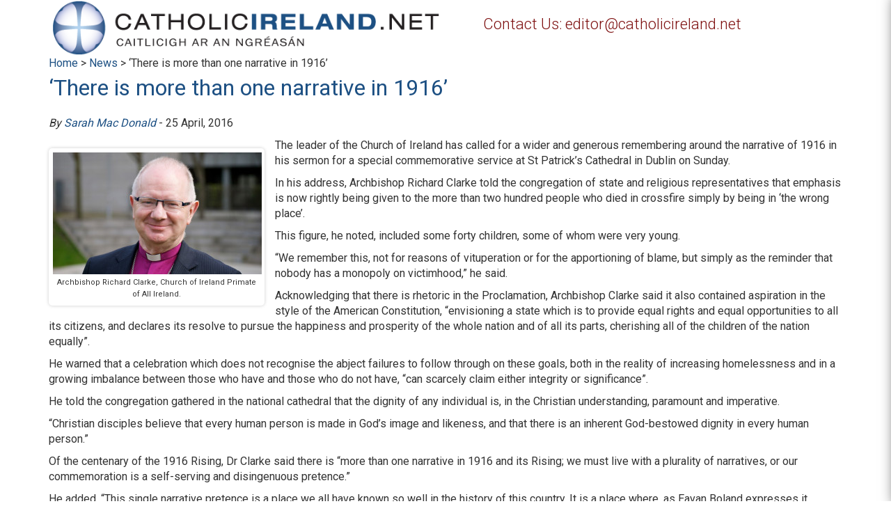

--- FILE ---
content_type: text/html; charset=UTF-8
request_url: https://www.catholicireland.net/one-narrative-1916/
body_size: 17310
content:
<!DOCTYPE html>
<!--[if IE 6]>
<html id="ie6" lang="en-US">
<![endif]-->
<!--[if IE 7]>
<html id="ie7" lang="en-US">
<![endif]-->
<!--[if IE 8]>
<html id="ie8" lang="en-US">
<![endif]-->
<!--[if !(IE 6) | !(IE 7) | !(IE 8)  ]><!-->
<html lang="en-US">
<!--<![endif]-->
<head>
<meta charset="UTF-8" />
<title>&#039;There is more than one narrative in 1916&#039; - Catholicireland.netCatholicireland.net</title>
<link rel="profile" href="http://gmpg.org/xfn/11" />
<link rel="pingback" href="" />
<link rel="stylesheet" href="https://maxcdn.bootstrapcdn.com/bootstrap/3.3.6/css/bootstrap.min.css">

<!--
<meta name="viewport" content="initial-scale=1,user-scalable=no,maximum-scale=1,width=device-width,height=device-height">
-->

<script type="text/javascript">
	if (screen.availWidth <= 770 && screen.availWidth >= 760) {
		var metaTag=document.createElement('meta');
		metaTag.name = "viewport"
		metaTag.content = "height=device-height"
		document.getElementsByTagName('head')[0].appendChild(metaTag);
	} else {
		var metaTag=document.createElement('meta');
		metaTag.name = "viewport"
		metaTag.content = "initial-scale=1, user-scalable=no, maximum-scale=1, width=device-width, height=device-height"
		document.getElementsByTagName('head')[0].appendChild(metaTag);
	}
</script>

<meta name='robots' content='index, follow, max-image-preview:large, max-snippet:-1, max-video-preview:-1' />
<!-- Google tag (gtag.js) consent mode dataLayer added by Site Kit -->
<script type="text/javascript" id="google_gtagjs-js-consent-mode-data-layer">
/* <![CDATA[ */
window.dataLayer = window.dataLayer || [];function gtag(){dataLayer.push(arguments);}
gtag('consent', 'default', {"ad_personalization":"denied","ad_storage":"denied","ad_user_data":"denied","analytics_storage":"denied","functionality_storage":"denied","security_storage":"denied","personalization_storage":"denied","region":["AT","BE","BG","CH","CY","CZ","DE","DK","EE","ES","FI","FR","GB","GR","HR","HU","IE","IS","IT","LI","LT","LU","LV","MT","NL","NO","PL","PT","RO","SE","SI","SK"],"wait_for_update":500});
window._googlesitekitConsentCategoryMap = {"statistics":["analytics_storage"],"marketing":["ad_storage","ad_user_data","ad_personalization"],"functional":["functionality_storage","security_storage"],"preferences":["personalization_storage"]};
window._googlesitekitConsents = {"ad_personalization":"denied","ad_storage":"denied","ad_user_data":"denied","analytics_storage":"denied","functionality_storage":"denied","security_storage":"denied","personalization_storage":"denied","region":["AT","BE","BG","CH","CY","CZ","DE","DK","EE","ES","FI","FR","GB","GR","HR","HU","IE","IS","IT","LI","LT","LU","LV","MT","NL","NO","PL","PT","RO","SE","SI","SK"],"wait_for_update":500};
/* ]]> */
</script>
<!-- End Google tag (gtag.js) consent mode dataLayer added by Site Kit -->

	<!-- This site is optimized with the Yoast SEO plugin v26.7 - https://yoast.com/wordpress/plugins/seo/ -->
	<link rel="canonical" href="https://www.catholicireland.net/one-narrative-1916/" />
	<meta property="og:locale" content="en_US" />
	<meta property="og:type" content="article" />
	<meta property="og:title" content="&#039;There is more than one narrative in 1916&#039; - Catholicireland.net" />
	<meta property="og:description" content="&quot;We must live with a plurality of narratives, or our commemoration is a self-serving and disingenuous pretence” warns Archbishop Richard Clarke." />
	<meta property="og:url" content="https://www.catholicireland.net/one-narrative-1916/" />
	<meta property="og:site_name" content="Catholicireland.net" />
	<meta property="article:publisher" content="https://www.facebook.com/catholicireland/" />
	<meta property="article:published_time" content="2016-04-24T23:00:39+00:00" />
	<meta property="article:modified_time" content="2016-04-25T00:14:57+00:00" />
	<meta property="og:image" content="https://media1.catholicireland.net/wp-content/uploads/2014/08/Archbishop-Richard-Clarke.jpg" />
	<meta property="og:image:width" content="460" />
	<meta property="og:image:height" content="269" />
	<meta property="og:image:type" content="image/jpeg" />
	<meta name="author" content="Sarah Mac Donald" />
	<meta name="twitter:card" content="summary_large_image" />
	<meta name="twitter:label1" content="Written by" />
	<meta name="twitter:data1" content="Sarah Mac Donald" />
	<meta name="twitter:label2" content="Est. reading time" />
	<meta name="twitter:data2" content="3 minutes" />
	<script type="application/ld+json" class="yoast-schema-graph">{"@context":"https://schema.org","@graph":[{"@type":"Article","@id":"https://www.catholicireland.net/one-narrative-1916/#article","isPartOf":{"@id":"https://www.catholicireland.net/one-narrative-1916/"},"author":{"name":"Sarah Mac Donald","@id":"https://www.catholicireland.net/#/schema/person/3195dc3ebf06b092b9064e06a5d568f5"},"headline":"&#8216;There is more than one narrative in 1916&#8217;","datePublished":"2016-04-24T23:00:39+00:00","dateModified":"2016-04-25T00:14:57+00:00","mainEntityOfPage":{"@id":"https://www.catholicireland.net/one-narrative-1916/"},"wordCount":623,"image":{"@id":"https://www.catholicireland.net/one-narrative-1916/#primaryimage"},"thumbnailUrl":"https://media1.catholicireland.net/wp-content/uploads/2014/08/Archbishop-Richard-Clarke.jpg","keywords":["1916 Rising","American Constitution","Archbishop Richard Clarke","British Army uniform","British soldiers","Church of Ireland","Dignity","Eavan Boland","First World War","Irish nationalist","Irish patriots","Proclamation","St Patrick's Cathedral","Tom Kettle","victimhood"],"articleSection":["News"],"inLanguage":"en-US"},{"@type":"WebPage","@id":"https://www.catholicireland.net/one-narrative-1916/","url":"https://www.catholicireland.net/one-narrative-1916/","name":"'There is more than one narrative in 1916' - Catholicireland.net","isPartOf":{"@id":"https://www.catholicireland.net/#website"},"primaryImageOfPage":{"@id":"https://www.catholicireland.net/one-narrative-1916/#primaryimage"},"image":{"@id":"https://www.catholicireland.net/one-narrative-1916/#primaryimage"},"thumbnailUrl":"https://media1.catholicireland.net/wp-content/uploads/2014/08/Archbishop-Richard-Clarke.jpg","datePublished":"2016-04-24T23:00:39+00:00","dateModified":"2016-04-25T00:14:57+00:00","author":{"@id":"https://www.catholicireland.net/#/schema/person/3195dc3ebf06b092b9064e06a5d568f5"},"breadcrumb":{"@id":"https://www.catholicireland.net/one-narrative-1916/#breadcrumb"},"inLanguage":"en-US","potentialAction":[{"@type":"ReadAction","target":["https://www.catholicireland.net/one-narrative-1916/"]}]},{"@type":"ImageObject","inLanguage":"en-US","@id":"https://www.catholicireland.net/one-narrative-1916/#primaryimage","url":"https://media1.catholicireland.net/wp-content/uploads/2014/08/Archbishop-Richard-Clarke.jpg","contentUrl":"https://media1.catholicireland.net/wp-content/uploads/2014/08/Archbishop-Richard-Clarke.jpg","width":460,"height":269,"caption":"Archbishop Richard Clarke, Church of Ireland Primate of All Ireland."},{"@type":"BreadcrumbList","@id":"https://www.catholicireland.net/one-narrative-1916/#breadcrumb","itemListElement":[{"@type":"ListItem","position":1,"name":"Home","item":"https://www.catholicireland.net/"},{"@type":"ListItem","position":2,"name":"&#8216;There is more than one narrative in 1916&#8217;"}]},{"@type":"WebSite","@id":"https://www.catholicireland.net/#website","url":"https://www.catholicireland.net/","name":"Catholicireland.net","description":"Catholic Ireland .Net","potentialAction":[{"@type":"SearchAction","target":{"@type":"EntryPoint","urlTemplate":"https://www.catholicireland.net/?s={search_term_string}"},"query-input":{"@type":"PropertyValueSpecification","valueRequired":true,"valueName":"search_term_string"}}],"inLanguage":"en-US"},{"@type":"Person","@id":"https://www.catholicireland.net/#/schema/person/3195dc3ebf06b092b9064e06a5d568f5","name":"Sarah Mac Donald","url":"https://www.catholicireland.net"}]}</script>
	<!-- / Yoast SEO plugin. -->


<link rel='dns-prefetch' href='//www.catholicireland.net' />
<link rel='dns-prefetch' href='//www.googletagmanager.com' />
<link rel='dns-prefetch' href='//ajax.googleapis.com' />
<link rel='dns-prefetch' href='//maxcdn.bootstrapcdn.com' />
<link rel="alternate" title="oEmbed (JSON)" type="application/json+oembed" href="https://www.catholicireland.net/wp-json/oembed/1.0/embed?url=https%3A%2F%2Fwww.catholicireland.net%2Fone-narrative-1916%2F" />
<link rel="alternate" title="oEmbed (XML)" type="text/xml+oembed" href="https://www.catholicireland.net/wp-json/oembed/1.0/embed?url=https%3A%2F%2Fwww.catholicireland.net%2Fone-narrative-1916%2F&#038;format=xml" />
<style id='wp-img-auto-sizes-contain-inline-css' type='text/css'>
img:is([sizes=auto i],[sizes^="auto," i]){contain-intrinsic-size:3000px 1500px}
/*# sourceURL=wp-img-auto-sizes-contain-inline-css */
</style>
<style id='wp-emoji-styles-inline-css' type='text/css'>

	img.wp-smiley, img.emoji {
		display: inline !important;
		border: none !important;
		box-shadow: none !important;
		height: 1em !important;
		width: 1em !important;
		margin: 0 0.07em !important;
		vertical-align: -0.1em !important;
		background: none !important;
		padding: 0 !important;
	}
/*# sourceURL=wp-emoji-styles-inline-css */
</style>
<style id='wp-block-library-inline-css' type='text/css'>
:root{--wp-block-synced-color:#7a00df;--wp-block-synced-color--rgb:122,0,223;--wp-bound-block-color:var(--wp-block-synced-color);--wp-editor-canvas-background:#ddd;--wp-admin-theme-color:#007cba;--wp-admin-theme-color--rgb:0,124,186;--wp-admin-theme-color-darker-10:#006ba1;--wp-admin-theme-color-darker-10--rgb:0,107,160.5;--wp-admin-theme-color-darker-20:#005a87;--wp-admin-theme-color-darker-20--rgb:0,90,135;--wp-admin-border-width-focus:2px}@media (min-resolution:192dpi){:root{--wp-admin-border-width-focus:1.5px}}.wp-element-button{cursor:pointer}:root .has-very-light-gray-background-color{background-color:#eee}:root .has-very-dark-gray-background-color{background-color:#313131}:root .has-very-light-gray-color{color:#eee}:root .has-very-dark-gray-color{color:#313131}:root .has-vivid-green-cyan-to-vivid-cyan-blue-gradient-background{background:linear-gradient(135deg,#00d084,#0693e3)}:root .has-purple-crush-gradient-background{background:linear-gradient(135deg,#34e2e4,#4721fb 50%,#ab1dfe)}:root .has-hazy-dawn-gradient-background{background:linear-gradient(135deg,#faaca8,#dad0ec)}:root .has-subdued-olive-gradient-background{background:linear-gradient(135deg,#fafae1,#67a671)}:root .has-atomic-cream-gradient-background{background:linear-gradient(135deg,#fdd79a,#004a59)}:root .has-nightshade-gradient-background{background:linear-gradient(135deg,#330968,#31cdcf)}:root .has-midnight-gradient-background{background:linear-gradient(135deg,#020381,#2874fc)}:root{--wp--preset--font-size--normal:16px;--wp--preset--font-size--huge:42px}.has-regular-font-size{font-size:1em}.has-larger-font-size{font-size:2.625em}.has-normal-font-size{font-size:var(--wp--preset--font-size--normal)}.has-huge-font-size{font-size:var(--wp--preset--font-size--huge)}.has-text-align-center{text-align:center}.has-text-align-left{text-align:left}.has-text-align-right{text-align:right}.has-fit-text{white-space:nowrap!important}#end-resizable-editor-section{display:none}.aligncenter{clear:both}.items-justified-left{justify-content:flex-start}.items-justified-center{justify-content:center}.items-justified-right{justify-content:flex-end}.items-justified-space-between{justify-content:space-between}.screen-reader-text{border:0;clip-path:inset(50%);height:1px;margin:-1px;overflow:hidden;padding:0;position:absolute;width:1px;word-wrap:normal!important}.screen-reader-text:focus{background-color:#ddd;clip-path:none;color:#444;display:block;font-size:1em;height:auto;left:5px;line-height:normal;padding:15px 23px 14px;text-decoration:none;top:5px;width:auto;z-index:100000}html :where(.has-border-color){border-style:solid}html :where([style*=border-top-color]){border-top-style:solid}html :where([style*=border-right-color]){border-right-style:solid}html :where([style*=border-bottom-color]){border-bottom-style:solid}html :where([style*=border-left-color]){border-left-style:solid}html :where([style*=border-width]){border-style:solid}html :where([style*=border-top-width]){border-top-style:solid}html :where([style*=border-right-width]){border-right-style:solid}html :where([style*=border-bottom-width]){border-bottom-style:solid}html :where([style*=border-left-width]){border-left-style:solid}html :where(img[class*=wp-image-]){height:auto;max-width:100%}:where(figure){margin:0 0 1em}html :where(.is-position-sticky){--wp-admin--admin-bar--position-offset:var(--wp-admin--admin-bar--height,0px)}@media screen and (max-width:600px){html :where(.is-position-sticky){--wp-admin--admin-bar--position-offset:0px}}

/*# sourceURL=wp-block-library-inline-css */
</style><link rel='stylesheet' id='wc-blocks-style-css' href='https://www.catholicireland.net/wp-content/plugins/woocommerce/assets/client/blocks/wc-blocks.css?ver=wc-10.4.3' type='text/css' media='all' />
<style id='global-styles-inline-css' type='text/css'>
:root{--wp--preset--aspect-ratio--square: 1;--wp--preset--aspect-ratio--4-3: 4/3;--wp--preset--aspect-ratio--3-4: 3/4;--wp--preset--aspect-ratio--3-2: 3/2;--wp--preset--aspect-ratio--2-3: 2/3;--wp--preset--aspect-ratio--16-9: 16/9;--wp--preset--aspect-ratio--9-16: 9/16;--wp--preset--color--black: #000000;--wp--preset--color--cyan-bluish-gray: #abb8c3;--wp--preset--color--white: #ffffff;--wp--preset--color--pale-pink: #f78da7;--wp--preset--color--vivid-red: #cf2e2e;--wp--preset--color--luminous-vivid-orange: #ff6900;--wp--preset--color--luminous-vivid-amber: #fcb900;--wp--preset--color--light-green-cyan: #7bdcb5;--wp--preset--color--vivid-green-cyan: #00d084;--wp--preset--color--pale-cyan-blue: #8ed1fc;--wp--preset--color--vivid-cyan-blue: #0693e3;--wp--preset--color--vivid-purple: #9b51e0;--wp--preset--gradient--vivid-cyan-blue-to-vivid-purple: linear-gradient(135deg,rgb(6,147,227) 0%,rgb(155,81,224) 100%);--wp--preset--gradient--light-green-cyan-to-vivid-green-cyan: linear-gradient(135deg,rgb(122,220,180) 0%,rgb(0,208,130) 100%);--wp--preset--gradient--luminous-vivid-amber-to-luminous-vivid-orange: linear-gradient(135deg,rgb(252,185,0) 0%,rgb(255,105,0) 100%);--wp--preset--gradient--luminous-vivid-orange-to-vivid-red: linear-gradient(135deg,rgb(255,105,0) 0%,rgb(207,46,46) 100%);--wp--preset--gradient--very-light-gray-to-cyan-bluish-gray: linear-gradient(135deg,rgb(238,238,238) 0%,rgb(169,184,195) 100%);--wp--preset--gradient--cool-to-warm-spectrum: linear-gradient(135deg,rgb(74,234,220) 0%,rgb(151,120,209) 20%,rgb(207,42,186) 40%,rgb(238,44,130) 60%,rgb(251,105,98) 80%,rgb(254,248,76) 100%);--wp--preset--gradient--blush-light-purple: linear-gradient(135deg,rgb(255,206,236) 0%,rgb(152,150,240) 100%);--wp--preset--gradient--blush-bordeaux: linear-gradient(135deg,rgb(254,205,165) 0%,rgb(254,45,45) 50%,rgb(107,0,62) 100%);--wp--preset--gradient--luminous-dusk: linear-gradient(135deg,rgb(255,203,112) 0%,rgb(199,81,192) 50%,rgb(65,88,208) 100%);--wp--preset--gradient--pale-ocean: linear-gradient(135deg,rgb(255,245,203) 0%,rgb(182,227,212) 50%,rgb(51,167,181) 100%);--wp--preset--gradient--electric-grass: linear-gradient(135deg,rgb(202,248,128) 0%,rgb(113,206,126) 100%);--wp--preset--gradient--midnight: linear-gradient(135deg,rgb(2,3,129) 0%,rgb(40,116,252) 100%);--wp--preset--font-size--small: 13px;--wp--preset--font-size--medium: 20px;--wp--preset--font-size--large: 36px;--wp--preset--font-size--x-large: 42px;--wp--preset--spacing--20: 0.44rem;--wp--preset--spacing--30: 0.67rem;--wp--preset--spacing--40: 1rem;--wp--preset--spacing--50: 1.5rem;--wp--preset--spacing--60: 2.25rem;--wp--preset--spacing--70: 3.38rem;--wp--preset--spacing--80: 5.06rem;--wp--preset--shadow--natural: 6px 6px 9px rgba(0, 0, 0, 0.2);--wp--preset--shadow--deep: 12px 12px 50px rgba(0, 0, 0, 0.4);--wp--preset--shadow--sharp: 6px 6px 0px rgba(0, 0, 0, 0.2);--wp--preset--shadow--outlined: 6px 6px 0px -3px rgb(255, 255, 255), 6px 6px rgb(0, 0, 0);--wp--preset--shadow--crisp: 6px 6px 0px rgb(0, 0, 0);}:where(.is-layout-flex){gap: 0.5em;}:where(.is-layout-grid){gap: 0.5em;}body .is-layout-flex{display: flex;}.is-layout-flex{flex-wrap: wrap;align-items: center;}.is-layout-flex > :is(*, div){margin: 0;}body .is-layout-grid{display: grid;}.is-layout-grid > :is(*, div){margin: 0;}:where(.wp-block-columns.is-layout-flex){gap: 2em;}:where(.wp-block-columns.is-layout-grid){gap: 2em;}:where(.wp-block-post-template.is-layout-flex){gap: 1.25em;}:where(.wp-block-post-template.is-layout-grid){gap: 1.25em;}.has-black-color{color: var(--wp--preset--color--black) !important;}.has-cyan-bluish-gray-color{color: var(--wp--preset--color--cyan-bluish-gray) !important;}.has-white-color{color: var(--wp--preset--color--white) !important;}.has-pale-pink-color{color: var(--wp--preset--color--pale-pink) !important;}.has-vivid-red-color{color: var(--wp--preset--color--vivid-red) !important;}.has-luminous-vivid-orange-color{color: var(--wp--preset--color--luminous-vivid-orange) !important;}.has-luminous-vivid-amber-color{color: var(--wp--preset--color--luminous-vivid-amber) !important;}.has-light-green-cyan-color{color: var(--wp--preset--color--light-green-cyan) !important;}.has-vivid-green-cyan-color{color: var(--wp--preset--color--vivid-green-cyan) !important;}.has-pale-cyan-blue-color{color: var(--wp--preset--color--pale-cyan-blue) !important;}.has-vivid-cyan-blue-color{color: var(--wp--preset--color--vivid-cyan-blue) !important;}.has-vivid-purple-color{color: var(--wp--preset--color--vivid-purple) !important;}.has-black-background-color{background-color: var(--wp--preset--color--black) !important;}.has-cyan-bluish-gray-background-color{background-color: var(--wp--preset--color--cyan-bluish-gray) !important;}.has-white-background-color{background-color: var(--wp--preset--color--white) !important;}.has-pale-pink-background-color{background-color: var(--wp--preset--color--pale-pink) !important;}.has-vivid-red-background-color{background-color: var(--wp--preset--color--vivid-red) !important;}.has-luminous-vivid-orange-background-color{background-color: var(--wp--preset--color--luminous-vivid-orange) !important;}.has-luminous-vivid-amber-background-color{background-color: var(--wp--preset--color--luminous-vivid-amber) !important;}.has-light-green-cyan-background-color{background-color: var(--wp--preset--color--light-green-cyan) !important;}.has-vivid-green-cyan-background-color{background-color: var(--wp--preset--color--vivid-green-cyan) !important;}.has-pale-cyan-blue-background-color{background-color: var(--wp--preset--color--pale-cyan-blue) !important;}.has-vivid-cyan-blue-background-color{background-color: var(--wp--preset--color--vivid-cyan-blue) !important;}.has-vivid-purple-background-color{background-color: var(--wp--preset--color--vivid-purple) !important;}.has-black-border-color{border-color: var(--wp--preset--color--black) !important;}.has-cyan-bluish-gray-border-color{border-color: var(--wp--preset--color--cyan-bluish-gray) !important;}.has-white-border-color{border-color: var(--wp--preset--color--white) !important;}.has-pale-pink-border-color{border-color: var(--wp--preset--color--pale-pink) !important;}.has-vivid-red-border-color{border-color: var(--wp--preset--color--vivid-red) !important;}.has-luminous-vivid-orange-border-color{border-color: var(--wp--preset--color--luminous-vivid-orange) !important;}.has-luminous-vivid-amber-border-color{border-color: var(--wp--preset--color--luminous-vivid-amber) !important;}.has-light-green-cyan-border-color{border-color: var(--wp--preset--color--light-green-cyan) !important;}.has-vivid-green-cyan-border-color{border-color: var(--wp--preset--color--vivid-green-cyan) !important;}.has-pale-cyan-blue-border-color{border-color: var(--wp--preset--color--pale-cyan-blue) !important;}.has-vivid-cyan-blue-border-color{border-color: var(--wp--preset--color--vivid-cyan-blue) !important;}.has-vivid-purple-border-color{border-color: var(--wp--preset--color--vivid-purple) !important;}.has-vivid-cyan-blue-to-vivid-purple-gradient-background{background: var(--wp--preset--gradient--vivid-cyan-blue-to-vivid-purple) !important;}.has-light-green-cyan-to-vivid-green-cyan-gradient-background{background: var(--wp--preset--gradient--light-green-cyan-to-vivid-green-cyan) !important;}.has-luminous-vivid-amber-to-luminous-vivid-orange-gradient-background{background: var(--wp--preset--gradient--luminous-vivid-amber-to-luminous-vivid-orange) !important;}.has-luminous-vivid-orange-to-vivid-red-gradient-background{background: var(--wp--preset--gradient--luminous-vivid-orange-to-vivid-red) !important;}.has-very-light-gray-to-cyan-bluish-gray-gradient-background{background: var(--wp--preset--gradient--very-light-gray-to-cyan-bluish-gray) !important;}.has-cool-to-warm-spectrum-gradient-background{background: var(--wp--preset--gradient--cool-to-warm-spectrum) !important;}.has-blush-light-purple-gradient-background{background: var(--wp--preset--gradient--blush-light-purple) !important;}.has-blush-bordeaux-gradient-background{background: var(--wp--preset--gradient--blush-bordeaux) !important;}.has-luminous-dusk-gradient-background{background: var(--wp--preset--gradient--luminous-dusk) !important;}.has-pale-ocean-gradient-background{background: var(--wp--preset--gradient--pale-ocean) !important;}.has-electric-grass-gradient-background{background: var(--wp--preset--gradient--electric-grass) !important;}.has-midnight-gradient-background{background: var(--wp--preset--gradient--midnight) !important;}.has-small-font-size{font-size: var(--wp--preset--font-size--small) !important;}.has-medium-font-size{font-size: var(--wp--preset--font-size--medium) !important;}.has-large-font-size{font-size: var(--wp--preset--font-size--large) !important;}.has-x-large-font-size{font-size: var(--wp--preset--font-size--x-large) !important;}
/*# sourceURL=global-styles-inline-css */
</style>

<style id='classic-theme-styles-inline-css' type='text/css'>
/*! This file is auto-generated */
.wp-block-button__link{color:#fff;background-color:#32373c;border-radius:9999px;box-shadow:none;text-decoration:none;padding:calc(.667em + 2px) calc(1.333em + 2px);font-size:1.125em}.wp-block-file__button{background:#32373c;color:#fff;text-decoration:none}
/*# sourceURL=/wp-includes/css/classic-themes.min.css */
</style>
<link rel='stylesheet' id='contact-form-7-css' href='https://www.catholicireland.net/wp-content/plugins/contact-form-7/includes/css/styles.css?ver=6.1.4' type='text/css' media='all' />
<link rel='stylesheet' id='jquery-ui-theme-css' href='https://ajax.googleapis.com/ajax/libs/jqueryui/1.11.4/themes/blitzer/jquery-ui.min.css?ver=1.11.4' type='text/css' media='all' />
<link rel='stylesheet' id='jquery-ui-timepicker-css' href='https://www.catholicireland.net/wp-content/plugins/contact-form-7-datepicker/js/jquery-ui-timepicker/jquery-ui-timepicker-addon.min.css?ver=6.9' type='text/css' media='all' />
<link rel='stylesheet' id='menu-image-css' href='https://www.catholicireland.net/wp-content/plugins/menu-image/includes/css/menu-image.css?ver=3.13' type='text/css' media='all' />
<link rel='stylesheet' id='dashicons-css' href='https://www.catholicireland.net/wp-includes/css/dashicons.min.css?ver=6.9' type='text/css' media='all' />
<style id='woocommerce-inline-inline-css' type='text/css'>
.woocommerce form .form-row .required { visibility: visible; }
/*# sourceURL=woocommerce-inline-inline-css */
</style>
<link rel='stylesheet' id='cff-css' href='https://www.catholicireland.net/wp-content/plugins/custom-facebook-feed/assets/css/cff-style.min.css?ver=4.3.4' type='text/css' media='all' />
<link rel='stylesheet' id='sb-font-awesome-css' href='https://maxcdn.bootstrapcdn.com/font-awesome/4.7.0/css/font-awesome.min.css?ver=6.9' type='text/css' media='all' />
<script type="text/javascript" src="https://www.catholicireland.net/wp-includes/js/jquery/jquery.min.js?ver=3.7.1" id="jquery-core-js"></script>
<script type="text/javascript" src="https://www.catholicireland.net/wp-includes/js/jquery/jquery-migrate.min.js?ver=3.4.1" id="jquery-migrate-js"></script>
<script type="text/javascript" src="https://www.catholicireland.net/wp-content/plugins/twitter-tweets/js/weblizar-fronend-twitter-tweets.js?ver=1" id="wl-weblizar-fronend-twitter-tweets-js"></script>
<script type="text/javascript" src="https://www.catholicireland.net/wp-content/plugins/woocommerce/assets/js/jquery-blockui/jquery.blockUI.min.js?ver=2.7.0-wc.10.4.3" id="wc-jquery-blockui-js" data-wp-strategy="defer"></script>
<script type="text/javascript" id="wc-add-to-cart-js-extra">
/* <![CDATA[ */
var wc_add_to_cart_params = {"ajax_url":"/wp-admin/admin-ajax.php","wc_ajax_url":"/?wc-ajax=%%endpoint%%","i18n_view_cart":"View cart","cart_url":"https://www.catholicireland.net/cart/","is_cart":"","cart_redirect_after_add":"no"};
//# sourceURL=wc-add-to-cart-js-extra
/* ]]> */
</script>
<script type="text/javascript" src="https://www.catholicireland.net/wp-content/plugins/woocommerce/assets/js/frontend/add-to-cart.min.js?ver=10.4.3" id="wc-add-to-cart-js" data-wp-strategy="defer"></script>
<script type="text/javascript" src="https://www.catholicireland.net/wp-content/plugins/js_composer/assets/js/vendors/woocommerce-add-to-cart.js?ver=7.7.2" id="vc_woocommerce-add-to-cart-js-js"></script>

<!-- Google tag (gtag.js) snippet added by Site Kit -->
<!-- Google Analytics snippet added by Site Kit -->
<script type="text/javascript" src="https://www.googletagmanager.com/gtag/js?id=GT-W6VMTGS" id="google_gtagjs-js" async></script>
<script type="text/javascript" id="google_gtagjs-js-after">
/* <![CDATA[ */
window.dataLayer = window.dataLayer || [];function gtag(){dataLayer.push(arguments);}
gtag("set","linker",{"domains":["www.catholicireland.net"]});
gtag("js", new Date());
gtag("set", "developer_id.dZTNiMT", true);
gtag("config", "GT-W6VMTGS");
//# sourceURL=google_gtagjs-js-after
/* ]]> */
</script>
<script></script><link rel="https://api.w.org/" href="https://www.catholicireland.net/wp-json/" /><link rel="alternate" title="JSON" type="application/json" href="https://www.catholicireland.net/wp-json/wp/v2/posts/97469" /><meta name="generator" content="WordPress 6.9" />
<meta name="generator" content="WooCommerce 10.4.3" />
<link rel='shortlink' href='https://www.catholicireland.net/?p=97469' />
<meta name="generator" content="Site Kit by Google 1.170.0" /><link href='https://fonts.googleapis.com/css?family=Roboto:400,300,700&subset=latin,latin-ext' rel='stylesheet' type='text/css'><link type="text/css" rel="stylesheet" href="https://www.catholicireland.net/wp-content/themes/ci_net_2K16/css/jquery.jscrollpane.css"><link type="text/css" rel="stylesheet" href="https://www.catholicireland.net/wp-content/themes/ci_net_2K16/css/owl.carousel.css"><link type="text/css" rel="stylesheet" href="https://www.catholicireland.net/wp-content/themes/ci_net_2K16/css/owl.theme.css"><script type="text/javascript" src="https://www.catholicireland.net/wp-content/themes/ci_net_2K16/js/jquery.jscrollpane.min.js"></script><script type="text/javascript" src="https://www.catholicireland.net/wp-content/themes/ci_net_2K16/js/jquery-ui.min.js"></script><script type="text/javascript" src="https://www.catholicireland.net/wp-content/themes/ci_net_2K16/js/jquery.mousewheel.js"></script><script type="text/javascript" src="https://www.catholicireland.net/wp-content/themes/ci_net_2K16/js/owl.carousel.js"></script>	<noscript><style>.woocommerce-product-gallery{ opacity: 1 !important; }</style></noscript>
	<meta name="generator" content="Powered by WPBakery Page Builder - drag and drop page builder for WordPress."/>
		<style type="text/css" id="wp-custom-css">
			.thought_content_row{align-items:start !important;}
@media only screen and (max-width: 767px){
.thought_content_row{padding:20px 5px !important;}
body.postid-168158 .single_post .breadcrumbs{padding-top:15px;}
}		</style>
		<noscript><style> .wpb_animate_when_almost_visible { opacity: 1; }</style></noscript><link rel="stylesheet" type="text/css" media="all" href="https://www.catholicireland.net/wp-content/themes/ci_net_2K16/style.css" />
<link type="text/css" rel="stylesheet" href="https://www.catholicireland.net/wp-content/themes/ci_net_2K16/css/noindex.css"><link type="text/css" rel="stylesheet" href="https://www.catholicireland.net/wp-content/themes/ci_net_2K16/css/custom.css">
<link rel='stylesheet' id='resp-menu-css' href='https://www.catholicireland.net/wp-content/themes/ci_net_2K16/css/resp-menu.css?ver=6.9' type='text/css' media='all' />
</head>
<body class="wp-singular post-template-default single single-post postid-97469 single-format-standard wp-theme-ci_net_2K16 theme-ci_net_2K16 woocommerce-no-js wpb-js-composer js-comp-ver-7.7.2 vc_responsive">
<!--
<div class="loader"></div>
-->
<div id="resp_menu">	
<div vlass="minimenumain">
	<div class="minimenuface">
		<a href="https://www.facebook.com/catholicireland" target="_blank"><img src="https://www.catholicireland.net/wp-content/themes/ci_net_2K16/images/facebook.png"></a>
	</div>
	<div class="minimenutwi">
		<a href="https://twitter.com/@CiNetNews" target="_blank"><img src="https://www.catholicireland.net/wp-content/themes/ci_net_2K16/images/twitter.png"></a>
	</div>
	<div class="minimenucart">
		
	</div>
	<div class="minimenusearchmain">
		<form method="get" action="" autocomplete="on">
			<input id="search2" type="text" placeholder="Search">
			<input id="search_submit2" value="" type="submit">
		</form>
	</div>
</div>
<div class="minicontact"><a href="/about">About</a></div>
<div class="miniabout"><a href="/shop">Shop</a></div>
<div class="miniabout"><a href="/contact">Contact Us</a></div>

		<div class="mainmenu-resp"><ul id="resp-menu" class="menu"><li id="menu-item-98175" class="menu-item menu-item-type-custom menu-item-object-custom menu-item-has-children menu-item-98175"><a class="menu-image-title-above menu-image-not-hovered"><span class="menu-image-title-above menu-image-title">News</span><img width="123" height="123" src="https://www.catholicireland.net/wp-content/uploads/2016/05/news-24x24.png" class="menu-image menu-image-title-above" alt="" decoding="async" loading="lazy" /></a>
<ul class="sub-menu">
	<li id="menu-item-98179" class="menu-item menu-item-type-taxonomy menu-item-object-category menu-item-98179"><a href="https://www.catholicireland.net/?cat=1372">LATEST NEWS</a></li>
	<li id="menu-item-98181" class="menu-item menu-item-type-taxonomy menu-item-object-category menu-item-98181"><a href="https://www.catholicireland.net/?cat=1373">NEWS VIDEOS</a></li>
	<li id="menu-item-98183" class="menu-item menu-item-type-custom menu-item-object-custom menu-item-98183"><a href="/catholic-irelands-news-team/">NEWS TEAM</a></li>
	<li id="menu-item-98185" class="menu-item menu-item-type-custom menu-item-object-custom menu-item-98185"><a href="/category/news-archives/">NEWS ARCHIVES</a></li>
	<li id="menu-item-98187" class="menu-item menu-item-type-custom menu-item-object-custom menu-item-98187"><a href="/useful">USEFUL LINKS</a></li>
</ul>
</li>
<li id="menu-item-98189" class="menu-item menu-item-type-custom menu-item-object-custom menu-item-has-children menu-item-98189"><a class="menu-image-title-above menu-image-not-hovered"><span class="menu-image-title-above menu-image-title">Info</span><img width="123" height="123" src="https://www.catholicireland.net/wp-content/uploads/2016/05/info-24x24.png" class="menu-image menu-image-title-above" alt="" decoding="async" loading="lazy" /></a>
<ul class="sub-menu">
	<li id="menu-item-98193" class="menu-item menu-item-type-custom menu-item-object-custom menu-item-98193"><a href="/contact">CONTACT US</a></li>
	<li id="menu-item-98195" class="menu-item menu-item-type-custom menu-item-object-custom menu-item-98195"><a href="/dioceses">DIOCESES</a></li>
	<li id="menu-item-98197" class="menu-item menu-item-type-custom menu-item-object-custom menu-item-98197"><a href="/about">ABOUT CATHOLICIRELAND.NET</a></li>
	<li id="menu-item-98199" class="menu-item menu-item-type-custom menu-item-object-custom menu-item-98199"><a href="/mass-times">PARISHES</a></li>
	<li id="menu-item-98201" class="menu-item menu-item-type-custom menu-item-object-custom menu-item-98201"><a href="/mass-times">MASS TIMES</a></li>
	<li id="menu-item-98203" class="menu-item menu-item-type-custom menu-item-object-custom menu-item-98203"><a href="/icbc">IRISH BISHOP’S CONFERENCE</a></li>
	<li id="menu-item-98205" class="menu-item menu-item-type-custom menu-item-object-custom menu-item-98205"><a href="/calendar">EVENTS</a></li>
	<li id="menu-item-98207" class="menu-item menu-item-type-post_type menu-item-object-page menu-item-98207"><a href="https://www.catholicireland.net/retreats/">RETREAT CENTRES</a></li>
	<li id="menu-item-98209" class="menu-item menu-item-type-custom menu-item-object-custom menu-item-98209"><a href="/orders">LIST OF RELIGIOUS ORDERS</a></li>
	<li id="menu-item-98473" class="menu-item menu-item-type-post_type menu-item-object-page menu-item-98473"><a href="https://www.catholicireland.net/volunteer-options/">Volunteer Options</a></li>
	<li id="menu-item-98647" class="menu-item menu-item-type-post_type menu-item-object-page menu-item-98647"><a href="https://www.catholicireland.net/glossary-of-terms/">Glossary of Terms</a></li>
	<li id="menu-item-98221" class="menu-item menu-item-type-post_type menu-item-object-page menu-item-98221"><a href="https://www.catholicireland.net/holy-days-obligation/">Holy Days of Obligation</a></li>
	<li id="menu-item-98461" class="menu-item menu-item-type-post_type menu-item-object-page menu-item-98461"><a href="https://www.catholicireland.net/days-of-prayer/">Days of Prayer</a></li>
	<li id="menu-item-98227" class="menu-item menu-item-type-post_type menu-item-object-page menu-item-98227"><a href="https://www.catholicireland.net/pilgrimage-centres/">PILGRIMAGE CENTRES</a></li>
</ul>
</li>
<li id="menu-item-98233" class="menu-item menu-item-type-custom menu-item-object-custom menu-item-has-children menu-item-98233"><a class="menu-image-title-above menu-image-not-hovered"><span class="menu-image-title-above menu-image-title">Resources</span><img width="123" height="123" src="https://www.catholicireland.net/wp-content/uploads/2016/05/resources-48x48.png" class="menu-image menu-image-title-above" alt="" decoding="async" loading="lazy" /></a>
<ul class="sub-menu">
	<li id="menu-item-98239" class="menu-item menu-item-type-custom menu-item-object-custom menu-item-98239"><a href="/sunday-homily">SUNDAY&#8217;S HOMILIES</a></li>
	<li id="menu-item-98241" class="menu-item menu-item-type-custom menu-item-object-custom menu-item-98241"><a href="/readings">TODAY&#8217;S READINGS</a></li>
	<li id="menu-item-98245" class="menu-item menu-item-type-custom menu-item-object-custom menu-item-98245"><a href="/pictorial-thought-day">Pictorial Thought of the Day</a></li>
	<li id="menu-item-99415" class="menu-item menu-item-type-custom menu-item-object-custom menu-item-99415"><a href="https://www.catholicireland.net/croi-nua-programme-faith-renewal/">Croí Nua</a></li>
	<li id="menu-item-98985" class="menu-item menu-item-type-post_type menu-item-object-page menu-item-98985"><a href="https://www.catholicireland.net/reflections/">Reflections</a></li>
	<li id="menu-item-99015" class="menu-item menu-item-type-post_type menu-item-object-page menu-item-99015"><a href="https://www.catholicireland.net/classroom/">Classroom</a></li>
	<li id="menu-item-99027" class="menu-item menu-item-type-post_type menu-item-object-page menu-item-99027"><a href="https://www.catholicireland.net/sacraments/">Sacraments</a></li>
	<li id="menu-item-98261" class="menu-item menu-item-type-taxonomy menu-item-object-category menu-item-98261"><a href="https://www.catholicireland.net/?cat=16131">ARTICLES</a></li>
	<li id="menu-item-161008" class="menu-item menu-item-type-custom menu-item-object-custom menu-item-161008"><a href="https://www.catholicireland.net/readings/?feature=sunday&#038;lang=irish">Léachtaí D&#8217;Inniú</a></li>
</ul>
</li>
<li id="menu-item-98263" class="menu-item menu-item-type-custom menu-item-object-custom menu-item-has-children menu-item-98263"><a class="menu-image-title-above menu-image-not-hovered"><span class="menu-image-title-above menu-image-title">Prayer</span><img width="123" height="123" src="https://www.catholicireland.net/wp-content/uploads/2016/05/pray-24x24.png" class="menu-image menu-image-title-above" alt="" decoding="async" loading="lazy" /></a>
<ul class="sub-menu">
	<li id="menu-item-98279" class="menu-item menu-item-type-custom menu-item-object-custom menu-item-98279"><a href="/saint-day">SAINT OF THE DAY</a></li>
	<li id="menu-item-98949" class="menu-item menu-item-type-post_type menu-item-object-page menu-item-98949"><a href="https://www.catholicireland.net/meditation/">Meditation</a></li>
	<li id="menu-item-98287" class="menu-item menu-item-type-custom menu-item-object-custom menu-item-98287"><a href="/thought-for-the-day/?feature=reflection">THOUGHT OF THE DAY</a></li>
	<li id="menu-item-98485" class="menu-item menu-item-type-post_type menu-item-object-post menu-item-98485"><a href="https://www.catholicireland.net/98475-2/">PRAYERS FOR EVERYDAY</a></li>
	<li id="menu-item-98299" class="menu-item menu-item-type-custom menu-item-object-custom menu-item-98299"><a href="/pictorial-thought-day">Pictorial Thought of the Day</a></li>
	<li id="menu-item-98825" class="menu-item menu-item-type-post_type menu-item-object-page menu-item-98825"><a href="https://www.catholicireland.net/blessings/">Blessings</a></li>
</ul>
</li>
<li id="menu-item-98309" class="menu-item menu-item-type-custom menu-item-object-custom menu-item-has-children menu-item-98309"><a class="menu-image-title-above menu-image-not-hovered"><span class="menu-image-title-above menu-image-title">Lifestyle</span><img width="123" height="123" src="https://www.catholicireland.net/wp-content/uploads/2016/05/lifestyle-24x24.png" class="menu-image menu-image-title-above" alt="" decoding="async" loading="lazy" /></a>
<ul class="sub-menu">
	<li id="menu-item-98951" class="menu-item menu-item-type-post_type menu-item-object-page menu-item-98951"><a href="https://www.catholicireland.net/meditation/">Meditation</a></li>
	<li id="menu-item-99417" class="menu-item menu-item-type-custom menu-item-object-custom menu-item-99417"><a href="https://www.catholicireland.net/croi-nua-programme-faith-renewal/">Croí Nua</a></li>
	<li id="menu-item-98965" class="menu-item menu-item-type-post_type menu-item-object-post menu-item-98965"><a href="https://www.catholicireland.net/spirituality/">Spirituality</a></li>
	<li id="menu-item-98955" class="menu-item menu-item-type-post_type menu-item-object-page menu-item-98955"><a href="https://www.catholicireland.net/family/">Family</a></li>
	<li id="menu-item-98323" class="menu-item menu-item-type-taxonomy menu-item-object-category menu-item-98323"><a href="https://www.catholicireland.net/?cat=16133">MILESTONES</a></li>
	<li id="menu-item-98467" class="menu-item menu-item-type-post_type menu-item-object-page menu-item-98467"><a href="https://www.catholicireland.net/support-services-ireland/">Support Services</a></li>
</ul>
</li>
<li id="menu-item-98335" class="menu-item menu-item-type-custom menu-item-object-custom menu-item-has-children menu-item-98335"><a class="menu-image-title-above menu-image-not-hovered"><span class="menu-image-title-above menu-image-title">Media</span><img width="123" height="123" src="https://www.catholicireland.net/wp-content/uploads/2016/05/media-24x24.png" class="menu-image menu-image-title-above" alt="" decoding="async" loading="lazy" /></a>
<ul class="sub-menu">
	<li id="menu-item-98353" class="menu-item menu-item-type-custom menu-item-object-custom menu-item-98353"><a href="/media">RADIO</a></li>
	<li id="menu-item-99501" class="menu-item menu-item-type-custom menu-item-object-custom menu-item-99501"><a href="https://www.catholicireland.net/category/popes-videos/">The Pope Video</a></li>
	<li id="menu-item-98355" class="menu-item menu-item-type-custom menu-item-object-custom menu-item-98355"><a href="/media">MAGAZINES &#038; PERIODICALS</a></li>
	<li id="menu-item-98357" class="menu-item menu-item-type-custom menu-item-object-custom menu-item-98357"><a href="#">BBI ECONFERENCES</a></li>
	<li id="menu-item-98359" class="menu-item menu-item-type-custom menu-item-object-custom menu-item-98359"><a href="#">MUSIC &#038; VIDEO</a></li>
	<li id="menu-item-98361" class="menu-item menu-item-type-custom menu-item-object-custom menu-item-98361"><a target="_blank" href="http://www.churchservices.tv">LIVESTREAM</a></li>
</ul>
</li>
</ul></div><p class="resp-arrow"><img src="https://www.catholicireland.net/wp-content/themes/ci_net_2K16/images/respmenu_arrow.png" class="close-menu"/></p></div>
<div class="container-fluid" id="header">
	<div class="container" style="line-height:70px;">
		<div id="header-top">
			<div class="row">
				<div class="col-lg-6 col-md-6 col-sm-8 col-xs-8" style="padding-right:0px;">
					<a href="https://www.catholicireland.net" id="site-logo"><img src="https://www.catholicireland.net/wp-content/themes/ci_net_2K16/images/logo.png"></a>				</div>
				
				<div class="visible-lg visible-md visible-sm col-lg-6 col-md-6 col-sm-4 col-xs-4">
					<!--<span id="wrap" class="visible-lg visible-md headertitles headertitless">
						
						<form action="/" method="get" autocomplete="on">
							<input type="text" name="s" id="search" placeholder="Search" value="">
							<input id="search_submit" value="" type="submit">
						</form>
						
					</span>-->
					<span class="visible-lg visible-md headertitles headertitlesc">Contact Us: editor@catholicireland.net</span>
					<!--<span class="visible-lg visible-md headertitles headertitlesa"><a href="/shop">Shop</a></span>-->
					<!--<span class="visible-lg visible-md headertitles headertitlesa"><a href="/about">About</a></span>-->
				</div>
			
			<!--	
				<div class="visible-xs visible-sm col-lg-4 col-md-4 col-sm-4 col-xs-4">
					<div id="resp-menu-icon" style="margin:10px;"></div>
				</div> -->
			</div>
		</div>
	</div>

<div class="container-fluid" id="main">
	<div class="container conpad">
				
		<div id="hyper1" class="hypermenu">
			<div class="hyperpic">
				<img src="https://www.catholicireland.net/wp-content/themes/ci_net_2K16/images/news.png" class="hyperimg">			</div>
			<div class="hypersub">
				<div class="menu-main-menu-container"><ul id="menu-main-menu" class="mainmenu"><li class="menu-item menu-item-type-taxonomy menu-item-object-category current-post-ancestor current-menu-parent current-post-parent menu-item-98179"><a href="https://www.catholicireland.net/category/news/">LATEST NEWS</a></li>
<li class="menu-item menu-item-type-taxonomy menu-item-object-category menu-item-98181"><a href="https://www.catholicireland.net/category/videos/">NEWS VIDEOS</a></li>
<li class="menu-item menu-item-type-custom menu-item-object-custom menu-item-98183"><a href="/catholic-irelands-news-team/">NEWS TEAM</a></li>
<li class="menu-item menu-item-type-custom menu-item-object-custom menu-item-98185"><a href="/category/news-archives/">NEWS ARCHIVES</a></li>
<li class="menu-item menu-item-type-custom menu-item-object-custom menu-item-98187"><a href="/useful">USEFUL LINKS</a></li>
</ul></div>			</div>
			<div class="hyperclose" style="background-image: url('https://www.catholicireland.net/wp-content/themes/ci_net_2K16/images/menu_arrow.png');"></div>
		</div>
		
		<div id="hyper2" class="hypermenu">
			<div class="hyperpic">
				<img src="https://www.catholicireland.net/wp-content/themes/ci_net_2K16/images/info.png" class="hyperimg">			</div>
			<div class="hypersub">
				<div class="menu-main-menu-container"><ul id="menu-main-menu-1" class="mainmenu"><li class="menu-item menu-item-type-custom menu-item-object-custom menu-item-98193"><a href="/contact">CONTACT US</a></li>
<li class="menu-item menu-item-type-custom menu-item-object-custom menu-item-98195"><a href="/dioceses">DIOCESES</a></li>
<li class="menu-item menu-item-type-custom menu-item-object-custom menu-item-98197"><a href="/about">ABOUT CATHOLICIRELAND.NET</a></li>
<li class="menu-item menu-item-type-custom menu-item-object-custom menu-item-98199"><a href="/mass-times">PARISHES</a></li>
<li class="menu-item menu-item-type-custom menu-item-object-custom menu-item-98201"><a href="/mass-times">MASS TIMES</a></li>
<li class="menu-item menu-item-type-custom menu-item-object-custom menu-item-98203"><a href="/icbc">IRISH BISHOP’S CONFERENCE</a></li>
<li class="menu-item menu-item-type-custom menu-item-object-custom menu-item-98205"><a href="/calendar">EVENTS</a></li>
<li class="menu-item menu-item-type-post_type menu-item-object-page menu-item-98207"><a href="https://www.catholicireland.net/retreats/">RETREAT CENTRES</a></li>
<li class="menu-item menu-item-type-custom menu-item-object-custom menu-item-98209"><a href="/orders">LIST OF RELIGIOUS ORDERS</a></li>
<li class="menu-item menu-item-type-post_type menu-item-object-page menu-item-98473"><a href="https://www.catholicireland.net/volunteer-options/">Volunteer Options</a></li>
<li class="menu-item menu-item-type-post_type menu-item-object-page menu-item-98647"><a href="https://www.catholicireland.net/glossary-of-terms/">Glossary of Terms</a></li>
<li class="menu-item menu-item-type-post_type menu-item-object-page menu-item-98221"><a href="https://www.catholicireland.net/holy-days-obligation/">Holy Days of Obligation</a></li>
<li class="menu-item menu-item-type-post_type menu-item-object-page menu-item-98461"><a href="https://www.catholicireland.net/days-of-prayer/">Days of Prayer</a></li>
<li class="menu-item menu-item-type-post_type menu-item-object-page menu-item-98227"><a href="https://www.catholicireland.net/pilgrimage-centres/">PILGRIMAGE CENTRES</a></li>
</ul></div>			</div>
			<div class="hyperclose" style="background-image: url('https://www.catholicireland.net/wp-content/themes/ci_net_2K16/images/menu_arrow.png');"></div>
		</div>
		
		<div id="hyper3" class="hypermenu">
			<div class="hyperpic">
				<img src="https://www.catholicireland.net/wp-content/themes/ci_net_2K16/images/resources.png" class="hyperimg">			</div>
			<div class="hypersub">
				<div class="menu-main-menu-container"><ul id="menu-main-menu-2" class="mainmenu"><li class="menu-item menu-item-type-custom menu-item-object-custom menu-item-98239"><a href="/sunday-homily">SUNDAY&#8217;S HOMILIES</a></li>
<li class="menu-item menu-item-type-custom menu-item-object-custom menu-item-98241"><a href="/readings">TODAY&#8217;S READINGS</a></li>
<li class="menu-item menu-item-type-custom menu-item-object-custom menu-item-98245"><a href="/pictorial-thought-day">Pictorial Thought of the Day</a></li>
<li class="menu-item menu-item-type-custom menu-item-object-custom menu-item-99415"><a href="https://www.catholicireland.net/croi-nua-programme-faith-renewal/">Croí Nua</a></li>
<li class="menu-item menu-item-type-post_type menu-item-object-page menu-item-98985"><a href="https://www.catholicireland.net/reflections/">Reflections</a></li>
<li class="menu-item menu-item-type-post_type menu-item-object-page menu-item-99015"><a href="https://www.catholicireland.net/classroom/">Classroom</a></li>
<li class="menu-item menu-item-type-post_type menu-item-object-page menu-item-99027"><a href="https://www.catholicireland.net/sacraments/">Sacraments</a></li>
<li class="menu-item menu-item-type-taxonomy menu-item-object-category menu-item-98261"><a href="https://www.catholicireland.net/category/articles/">ARTICLES</a></li>
<li class="menu-item menu-item-type-custom menu-item-object-custom menu-item-161008"><a href="https://www.catholicireland.net/readings/?feature=sunday&#038;lang=irish">Léachtaí D&#8217;Inniú</a></li>
</ul></div>			</div>
			<div class="hyperclose" style="background-image: url('https://www.catholicireland.net/wp-content/themes/ci_net_2K16/images/menu_arrow.png');"></div>
		</div>
		
		<div id="hyper4" class="hypermenu">
			<div class="hyperpic">
				<img src="https://www.catholicireland.net/wp-content/themes/ci_net_2K16/images/pray.png" class="hyperimg">			</div>
			<div class="hypersub">
				<div class="menu-main-menu-container"><ul id="menu-main-menu-3" class="mainmenu"><li class="menu-item menu-item-type-custom menu-item-object-custom menu-item-98279"><a href="/saint-day">SAINT OF THE DAY</a></li>
<li class="menu-item menu-item-type-post_type menu-item-object-page menu-item-98949"><a href="https://www.catholicireland.net/meditation/">Meditation</a></li>
<li class="menu-item menu-item-type-custom menu-item-object-custom menu-item-98287"><a href="/thought-for-the-day/?feature=reflection">THOUGHT OF THE DAY</a></li>
<li class="menu-item menu-item-type-post_type menu-item-object-post menu-item-98485"><a href="https://www.catholicireland.net/98475-2/">PRAYERS FOR EVERYDAY</a></li>
<li class="menu-item menu-item-type-custom menu-item-object-custom menu-item-98299"><a href="/pictorial-thought-day">Pictorial Thought of the Day</a></li>
<li class="menu-item menu-item-type-post_type menu-item-object-page menu-item-98825"><a href="https://www.catholicireland.net/blessings/">Blessings</a></li>
</ul></div>			</div>
			<div class="hyperclose" style="background-image: url('https://www.catholicireland.net/wp-content/themes/ci_net_2K16/images/menu_arrow.png');"></div>
		</div>
		
		<div id="hyper5" class="hypermenu">
			<div class="hyperpic">
				<img src="https://www.catholicireland.net/wp-content/themes/ci_net_2K16/images/lifestyle.png" class="hyperimg">			</div>
			<div class="hypersub">
				<div class="menu-main-menu-container"><ul id="menu-main-menu-4" class="mainmenu"><li class="menu-item menu-item-type-post_type menu-item-object-page menu-item-98951"><a href="https://www.catholicireland.net/meditation/">Meditation</a></li>
<li class="menu-item menu-item-type-custom menu-item-object-custom menu-item-99417"><a href="https://www.catholicireland.net/croi-nua-programme-faith-renewal/">Croí Nua</a></li>
<li class="menu-item menu-item-type-post_type menu-item-object-post menu-item-98965"><a href="https://www.catholicireland.net/spirituality/">Spirituality</a></li>
<li class="menu-item menu-item-type-post_type menu-item-object-page menu-item-98955"><a href="https://www.catholicireland.net/family/">Family</a></li>
<li class="menu-item menu-item-type-taxonomy menu-item-object-category menu-item-98323"><a href="https://www.catholicireland.net/category/new-milestones/">MILESTONES</a></li>
<li class="menu-item menu-item-type-post_type menu-item-object-page menu-item-98467"><a href="https://www.catholicireland.net/support-services-ireland/">Support Services</a></li>
</ul></div>			</div>
			<div class="hyperclose" style="background-image: url('https://www.catholicireland.net/wp-content/themes/ci_net_2K16/images/menu_arrow.png');"></div>
		</div>
		
		<div id="hyper6" class="hypermenu">
			<div class="hyperpic">
				<img src="https://www.catholicireland.net/wp-content/themes/ci_net_2K16/images/media.png" class="hyperimg">			</div>
			<div class="hypersub">
				<div class="menu-main-menu-container"><ul id="menu-main-menu-5" class="mainmenu"><li class="menu-item menu-item-type-custom menu-item-object-custom menu-item-98353"><a href="/media">RADIO</a></li>
<li class="menu-item menu-item-type-custom menu-item-object-custom menu-item-99501"><a href="https://www.catholicireland.net/category/popes-videos/">The Pope Video</a></li>
<li class="menu-item menu-item-type-custom menu-item-object-custom menu-item-98355"><a href="/media">MAGAZINES &#038; PERIODICALS</a></li>
<li class="menu-item menu-item-type-custom menu-item-object-custom menu-item-98357"><a href="#">BBI ECONFERENCES</a></li>
<li class="menu-item menu-item-type-custom menu-item-object-custom menu-item-98359"><a href="#">MUSIC &#038; VIDEO</a></li>
<li class="menu-item menu-item-type-custom menu-item-object-custom menu-item-98361"><a target="_blank" href="http://www.churchservices.tv">LIVESTREAM</a></li>
</ul></div>			</div>
			<div class="hyperclose" style="background-image: url('https://www.catholicireland.net/wp-content/themes/ci_net_2K16/images/menu_arrow.png');"></div>
		</div>
<div class="article">
						<!-- Post Starts -->
			<div class="single_post">
				<div class="breadcrumbs" typeof="BreadcrumbList" vocab="http://schema.org/">
				<span property="itemListElement" typeof="ListItem"><a property="item" typeof="WebPage" title="Go to Catholicireland.net Home." href="https://www.catholicireland.net" class="home"><span property="name">Home</span></a><meta property="position" content="1"></span> &gt; <span property="itemListElement" typeof="ListItem"><a property="item" typeof="WebPage" title="Go to the News category archives." href="https://www.catholicireland.net/category/news/" class="taxonomy category"><span property="name">News</span></a><meta property="position" content="2"></span> &gt; <span property="itemListElement" typeof="ListItem"><span property="name">&#8216;There is more than one narrative in 1916&#8217;</span><meta property="position" content="3"></span>
				</div>

				<h2 class="post-title inner-title" style="color: #1d5083;">&#8216;There is more than one narrative in 1916&#8217;</h2>
				
        									<p class="auth_date"><i>By <a href="/catholic-irelands-news-team" title="The authors team" id="aut" >Sarah Mac Donald</i></a> - 
					25 April, 2016 </p>
					
					<p style="font-size: 20px;"></p>
				
								<div id="attachment_50515" style="width: 310px" class="wp-caption alignleft"><img fetchpriority="high" decoding="async" aria-describedby="caption-attachment-50515" class="size-medium wp-image-50515" src="https://www.catholicireland.net/wp-content/uploads/2014/08/Archbishop-Richard-Clarke-300x175.jpg" alt="Archbishop Richard Clarke, Church of Ireland Primate of All Ireland. " width="300" height="175" srcset="https://www.catholicireland.net/wp-content/uploads/2014/08/Archbishop-Richard-Clarke-300x175.jpg 300w, https://www.catholicireland.net/wp-content/uploads/2014/08/Archbishop-Richard-Clarke-247x145.jpg 247w, https://www.catholicireland.net/wp-content/uploads/2014/08/Archbishop-Richard-Clarke.jpg 460w" sizes="(max-width: 300px) 100vw, 300px" /><p id="caption-attachment-50515" class="wp-caption-text">Archbishop Richard Clarke, Church of Ireland Primate of All Ireland.</p></div>
<p>The leader of the Church of Ireland has called for a wider and generous remembering around the narrative of 1916 in his sermon for a special commemorative service at St Patrick’s Cathedral in Dublin on Sunday.</p>
<p>In his address, Archbishop Richard Clarke told the congregation of state and religious representatives that emphasis is now rightly being given to the more than two hundred people who died in crossfire simply by being in ‘the wrong place’.</p>
<p>This figure, he noted, included some forty children, some of whom were very young.</p>
<p>“We remember this, not for reasons of vituperation or for the apportioning of blame, but simply as the reminder that nobody has a monopoly on victimhood,” he said.</p>
<p>Acknowledging that there is rhetoric in the Proclamation, Archbishop Clarke said it also contained aspiration in the style of the American Constitution, “envisioning a state which is to provide equal rights and equal opportunities to all its citizens, and declares its resolve to pursue the happiness and prosperity of the whole nation and of all its parts, cherishing all of the children of the nation equally”.</p>
<p>He warned that a celebration which does not recognise the abject failures to follow through on these goals, both in the reality of increasing homelessness and in a growing imbalance between those who have and those who do not have, “can scarcely claim either integrity or significance”.</p>
<p>He told the congregation gathered in the national cathedral that the dignity of any individual is, in the Christian understanding, paramount and imperative.</p>
<p>“Christian disciples believe that every human person is made in God’s image and likeness, and that there is an inherent God-bestowed dignity in every human person.”</p>
<p>Of the centenary of the 1916 Rising, Dr Clarke said there is “more than one narrative in 1916 and its Rising; we must live with a plurality of narratives, or our commemoration is a self-serving and disingenuous pretence.”</p>
<p>He added, “This single narrative pretence is a place we all have known so well in the history of this country. It is a place where, as Eavan Boland expresses it,</p>
<p>‘<em>…every inch of ground<br />
Was a new fever or a field soaked<br />
To its grassy roots with remembered hatreds.</em>’</p>
<p>The Archbishop of Armagh further commented, “What we are called to undertake – fifty years on from 1966 – is to reach out for a wider view, to discern a narrative that is both more nuanced and less politicised. I would want to call this generous remembering.”</p>
<p>“We must therefore recognise that the Rising was indeed one of the accelerators that accentuated the many fissures within Ireland, not simply those of national identity and adherence but also of mutually exclusive cultures, of diverging contexts and differing religious traditions.”</p>
<p>He said 1916 was not simply about Irish patriots and British soldiers.</p>
<p>“We should also seek to place the context of 1916 into the larger background of the First World War, where many convinced Irish nationalists felt impelled by conscience to fight in British uniform on the slaughter fields of Europe.”</p>
<p>Dr Clarke urged people to embrace the insight of Irish nationalist Tom Kettle, who was a friend of many involved in the Rising but who died in a British Army uniform.</p>
<p>Kettle suggested that only when Ireland looked outwards would she achieve her true potential as a nation, and achieve harmony or peace.</p>
<p>That challenge today, Archbishop Clarke said, was not simply looking outwards to those who may enhance our economy but looking outwards also to those who need our help and costly compassion that will make any commemoration of 1916 a worthy project.</p>
<h1 style="text-align: center">Follow us on Twitter @CINetNews</h1>
				 <div class="fix"></div>  
				 <p class="tags">Tags: <a href="https://www.catholicireland.net/tag/1916-rising/" rel="tag">1916 Rising</a>, <a href="https://www.catholicireland.net/tag/american-constitution/" rel="tag">American Constitution</a>, <a href="https://www.catholicireland.net/tag/archbishop-richard-clarke/" rel="tag">Archbishop Richard Clarke</a>, <a href="https://www.catholicireland.net/tag/british-army-uniform/" rel="tag">British Army uniform</a>, <a href="https://www.catholicireland.net/tag/british-soldiers/" rel="tag">British soldiers</a>, <a href="https://www.catholicireland.net/tag/church-of-ireland/" rel="tag">Church of Ireland</a>, <a href="https://www.catholicireland.net/tag/dignity/" rel="tag">Dignity</a>, <a href="https://www.catholicireland.net/tag/eavan-boland/" rel="tag">Eavan Boland</a>, <a href="https://www.catholicireland.net/tag/first-world-war/" rel="tag">First World War</a>, <a href="https://www.catholicireland.net/tag/irish-nationalist/" rel="tag">Irish nationalist</a>, <a href="https://www.catholicireland.net/tag/irish-patriots/" rel="tag">Irish patriots</a>, <a href="https://www.catholicireland.net/tag/proclamation/" rel="tag">Proclamation</a>, <a href="https://www.catholicireland.net/tag/st-patricks-cathedral/" rel="tag">St Patrick's Cathedral</a>, <a href="https://www.catholicireland.net/tag/tom-kettle/" rel="tag">Tom Kettle</a>, <a href="https://www.catholicireland.net/tag/victimhood/" rel="tag">victimhood</a></p>			</div>
			<!-- Post Ends -->
			</div>
	</div>
</div>
<div class="container-fluid" id="footer">
	<div class="container footercon">
		CatholicIreland.net © 2026. All Rights Reserved.<br>
	</div>
</div>

<div id="vid-lightbox" style="display:none;">
	<div class="vlb-in" style="width: 80%; max-width: 1200px;">
	<span class="close-vid"></span>
	<iframe id="dynamicframe" width="570" height="320" src=" " frameborder="0" allowfullscreen style="width: 100%;"></iframe>
	</div> 
</div>

<script type="speculationrules">
{"prefetch":[{"source":"document","where":{"and":[{"href_matches":"/*"},{"not":{"href_matches":["/wp-*.php","/wp-admin/*","/wp-content/uploads/*","/wp-content/*","/wp-content/plugins/*","/wp-content/themes/ci_net_2K16/*","/*\\?(.+)"]}},{"not":{"selector_matches":"a[rel~=\"nofollow\"]"}},{"not":{"selector_matches":".no-prefetch, .no-prefetch a"}}]},"eagerness":"conservative"}]}
</script>
<!-- Custom Facebook Feed JS -->
<script type="text/javascript">var cffajaxurl = "https://www.catholicireland.net/wp-admin/admin-ajax.php";
var cfflinkhashtags = "true";
</script>
<div id="grey-background"></div>	<script type='text/javascript'>
		(function () {
			var c = document.body.className;
			c = c.replace(/woocommerce-no-js/, 'woocommerce-js');
			document.body.className = c;
		})();
	</script>
	<script type="text/javascript" src="https://www.catholicireland.net/wp-includes/js/dist/hooks.min.js?ver=dd5603f07f9220ed27f1" id="wp-hooks-js"></script>
<script type="text/javascript" src="https://www.catholicireland.net/wp-includes/js/dist/i18n.min.js?ver=c26c3dc7bed366793375" id="wp-i18n-js"></script>
<script type="text/javascript" id="wp-i18n-js-after">
/* <![CDATA[ */
wp.i18n.setLocaleData( { 'text direction\u0004ltr': [ 'ltr' ] } );
//# sourceURL=wp-i18n-js-after
/* ]]> */
</script>
<script type="text/javascript" src="https://www.catholicireland.net/wp-content/plugins/contact-form-7/includes/swv/js/index.js?ver=6.1.4" id="swv-js"></script>
<script type="text/javascript" id="contact-form-7-js-before">
/* <![CDATA[ */
var wpcf7 = {
    "api": {
        "root": "https:\/\/www.catholicireland.net\/wp-json\/",
        "namespace": "contact-form-7\/v1"
    }
};
//# sourceURL=contact-form-7-js-before
/* ]]> */
</script>
<script type="text/javascript" src="https://www.catholicireland.net/wp-content/plugins/contact-form-7/includes/js/index.js?ver=6.1.4" id="contact-form-7-js"></script>
<script type="text/javascript" src="https://www.catholicireland.net/wp-includes/js/jquery/ui/core.min.js?ver=1.13.3" id="jquery-ui-core-js"></script>
<script type="text/javascript" src="https://www.catholicireland.net/wp-includes/js/jquery/ui/datepicker.min.js?ver=1.13.3" id="jquery-ui-datepicker-js"></script>
<script type="text/javascript" id="jquery-ui-datepicker-js-after">
/* <![CDATA[ */
jQuery(function(jQuery){jQuery.datepicker.setDefaults({"closeText":"Close","currentText":"Today","monthNames":["January","February","March","April","May","June","July","August","September","October","November","December"],"monthNamesShort":["Jan","Feb","Mar","Apr","May","Jun","Jul","Aug","Sep","Oct","Nov","Dec"],"nextText":"Next","prevText":"Previous","dayNames":["Sunday","Monday","Tuesday","Wednesday","Thursday","Friday","Saturday"],"dayNamesShort":["Sun","Mon","Tue","Wed","Thu","Fri","Sat"],"dayNamesMin":["S","M","T","W","T","F","S"],"dateFormat":"MM d, yy","firstDay":0,"isRTL":false});});
//# sourceURL=jquery-ui-datepicker-js-after
/* ]]> */
</script>
<script type="text/javascript" src="https://www.catholicireland.net/wp-content/plugins/contact-form-7-datepicker/js/jquery-ui-timepicker/jquery-ui-timepicker-addon.min.js?ver=6.9" id="jquery-ui-timepicker-js"></script>
<script type="text/javascript" src="https://www.catholicireland.net/wp-includes/js/jquery/ui/mouse.min.js?ver=1.13.3" id="jquery-ui-mouse-js"></script>
<script type="text/javascript" src="https://www.catholicireland.net/wp-includes/js/jquery/ui/slider.min.js?ver=1.13.3" id="jquery-ui-slider-js"></script>
<script type="text/javascript" src="https://www.catholicireland.net/wp-includes/js/jquery/ui/controlgroup.min.js?ver=1.13.3" id="jquery-ui-controlgroup-js"></script>
<script type="text/javascript" src="https://www.catholicireland.net/wp-includes/js/jquery/ui/checkboxradio.min.js?ver=1.13.3" id="jquery-ui-checkboxradio-js"></script>
<script type="text/javascript" src="https://www.catholicireland.net/wp-includes/js/jquery/ui/button.min.js?ver=1.13.3" id="jquery-ui-button-js"></script>
<script type="text/javascript" src="https://www.catholicireland.net/wp-content/plugins/contact-form-7-datepicker/js/jquery-ui-sliderAccess.js?ver=6.9" id="jquery-ui-slider-access-js"></script>
<script type="text/javascript" src="https://www.catholicireland.net/wp-content/plugins/custom-facebook-feed/assets/js/cff-scripts.min.js?ver=4.3.4" id="cffscripts-js"></script>
<script type="text/javascript" src="https://www.catholicireland.net/wp-content/plugins/google-site-kit/dist/assets/js/googlesitekit-consent-mode-bc2e26cfa69fcd4a8261.js" id="googlesitekit-consent-mode-js"></script>
<script type="text/javascript" src="https://www.catholicireland.net/wp-content/plugins/woocommerce/assets/js/sourcebuster/sourcebuster.min.js?ver=10.4.3" id="sourcebuster-js-js"></script>
<script type="text/javascript" id="wc-order-attribution-js-extra">
/* <![CDATA[ */
var wc_order_attribution = {"params":{"lifetime":1.0000000000000001e-5,"session":30,"base64":false,"ajaxurl":"https://www.catholicireland.net/wp-admin/admin-ajax.php","prefix":"wc_order_attribution_","allowTracking":true},"fields":{"source_type":"current.typ","referrer":"current_add.rf","utm_campaign":"current.cmp","utm_source":"current.src","utm_medium":"current.mdm","utm_content":"current.cnt","utm_id":"current.id","utm_term":"current.trm","utm_source_platform":"current.plt","utm_creative_format":"current.fmt","utm_marketing_tactic":"current.tct","session_entry":"current_add.ep","session_start_time":"current_add.fd","session_pages":"session.pgs","session_count":"udata.vst","user_agent":"udata.uag"}};
//# sourceURL=wc-order-attribution-js-extra
/* ]]> */
</script>
<script type="text/javascript" src="https://www.catholicireland.net/wp-content/plugins/woocommerce/assets/js/frontend/order-attribution.min.js?ver=10.4.3" id="wc-order-attribution-js"></script>
<script type="text/javascript" id="wp-consent-api-js-extra">
/* <![CDATA[ */
var consent_api = {"consent_type":"","waitfor_consent_hook":"","cookie_expiration":"30","cookie_prefix":"wp_consent","services":[]};
//# sourceURL=wp-consent-api-js-extra
/* ]]> */
</script>
<script type="text/javascript" src="https://www.catholicireland.net/wp-content/plugins/wp-consent-api/assets/js/wp-consent-api.min.js?ver=2.0.0" id="wp-consent-api-js"></script>
<script type="text/javascript" id="wp-consent-api-integration-js-before">
/* <![CDATA[ */
window.wc_order_attribution.params.consentCategory = "marketing";
//# sourceURL=wp-consent-api-integration-js-before
/* ]]> */
</script>
<script type="text/javascript" src="https://www.catholicireland.net/wp-content/plugins/woocommerce/assets/js/frontend/wp-consent-api-integration.min.js?ver=10.4.3" id="wp-consent-api-integration-js"></script>
<script type="text/javascript" src="https://www.google.com/recaptcha/api.js?render=6Ld25twUAAAAANnSGMwnr2x_qqYnzGjR19tc4x7J&amp;ver=3.0" id="google-recaptcha-js"></script>
<script type="text/javascript" src="https://www.catholicireland.net/wp-includes/js/dist/vendor/wp-polyfill.min.js?ver=3.15.0" id="wp-polyfill-js"></script>
<script type="text/javascript" id="wpcf7-recaptcha-js-before">
/* <![CDATA[ */
var wpcf7_recaptcha = {
    "sitekey": "6Ld25twUAAAAANnSGMwnr2x_qqYnzGjR19tc4x7J",
    "actions": {
        "homepage": "homepage",
        "contactform": "contactform"
    }
};
//# sourceURL=wpcf7-recaptcha-js-before
/* ]]> */
</script>
<script type="text/javascript" src="https://www.catholicireland.net/wp-content/plugins/contact-form-7/modules/recaptcha/index.js?ver=6.1.4" id="wpcf7-recaptcha-js"></script>
<script type="text/javascript" src="https://www.catholicireland.net/wp-content/themes/ci_net_2K16/js/bootstrap.min.js?ver=6.9" id="bootstrap-js"></script>
<script type="text/javascript" src="https://www.catholicireland.net/wp-content/themes/ci_net_2K16/js/fluidvids.js?ver=6.9" id="fluidvids-js"></script>
<script type="text/javascript" src="https://www.catholicireland.net/wp-content/themes/ci_net_2K16/js/scripts.js?ver=6.9" id="go-scripts-js"></script>
<script id="wp-emoji-settings" type="application/json">
{"baseUrl":"https://s.w.org/images/core/emoji/17.0.2/72x72/","ext":".png","svgUrl":"https://s.w.org/images/core/emoji/17.0.2/svg/","svgExt":".svg","source":{"concatemoji":"https://www.catholicireland.net/wp-includes/js/wp-emoji-release.min.js?ver=6.9"}}
</script>
<script type="module">
/* <![CDATA[ */
/*! This file is auto-generated */
const a=JSON.parse(document.getElementById("wp-emoji-settings").textContent),o=(window._wpemojiSettings=a,"wpEmojiSettingsSupports"),s=["flag","emoji"];function i(e){try{var t={supportTests:e,timestamp:(new Date).valueOf()};sessionStorage.setItem(o,JSON.stringify(t))}catch(e){}}function c(e,t,n){e.clearRect(0,0,e.canvas.width,e.canvas.height),e.fillText(t,0,0);t=new Uint32Array(e.getImageData(0,0,e.canvas.width,e.canvas.height).data);e.clearRect(0,0,e.canvas.width,e.canvas.height),e.fillText(n,0,0);const a=new Uint32Array(e.getImageData(0,0,e.canvas.width,e.canvas.height).data);return t.every((e,t)=>e===a[t])}function p(e,t){e.clearRect(0,0,e.canvas.width,e.canvas.height),e.fillText(t,0,0);var n=e.getImageData(16,16,1,1);for(let e=0;e<n.data.length;e++)if(0!==n.data[e])return!1;return!0}function u(e,t,n,a){switch(t){case"flag":return n(e,"\ud83c\udff3\ufe0f\u200d\u26a7\ufe0f","\ud83c\udff3\ufe0f\u200b\u26a7\ufe0f")?!1:!n(e,"\ud83c\udde8\ud83c\uddf6","\ud83c\udde8\u200b\ud83c\uddf6")&&!n(e,"\ud83c\udff4\udb40\udc67\udb40\udc62\udb40\udc65\udb40\udc6e\udb40\udc67\udb40\udc7f","\ud83c\udff4\u200b\udb40\udc67\u200b\udb40\udc62\u200b\udb40\udc65\u200b\udb40\udc6e\u200b\udb40\udc67\u200b\udb40\udc7f");case"emoji":return!a(e,"\ud83e\u1fac8")}return!1}function f(e,t,n,a){let r;const o=(r="undefined"!=typeof WorkerGlobalScope&&self instanceof WorkerGlobalScope?new OffscreenCanvas(300,150):document.createElement("canvas")).getContext("2d",{willReadFrequently:!0}),s=(o.textBaseline="top",o.font="600 32px Arial",{});return e.forEach(e=>{s[e]=t(o,e,n,a)}),s}function r(e){var t=document.createElement("script");t.src=e,t.defer=!0,document.head.appendChild(t)}a.supports={everything:!0,everythingExceptFlag:!0},new Promise(t=>{let n=function(){try{var e=JSON.parse(sessionStorage.getItem(o));if("object"==typeof e&&"number"==typeof e.timestamp&&(new Date).valueOf()<e.timestamp+604800&&"object"==typeof e.supportTests)return e.supportTests}catch(e){}return null}();if(!n){if("undefined"!=typeof Worker&&"undefined"!=typeof OffscreenCanvas&&"undefined"!=typeof URL&&URL.createObjectURL&&"undefined"!=typeof Blob)try{var e="postMessage("+f.toString()+"("+[JSON.stringify(s),u.toString(),c.toString(),p.toString()].join(",")+"));",a=new Blob([e],{type:"text/javascript"});const r=new Worker(URL.createObjectURL(a),{name:"wpTestEmojiSupports"});return void(r.onmessage=e=>{i(n=e.data),r.terminate(),t(n)})}catch(e){}i(n=f(s,u,c,p))}t(n)}).then(e=>{for(const n in e)a.supports[n]=e[n],a.supports.everything=a.supports.everything&&a.supports[n],"flag"!==n&&(a.supports.everythingExceptFlag=a.supports.everythingExceptFlag&&a.supports[n]);var t;a.supports.everythingExceptFlag=a.supports.everythingExceptFlag&&!a.supports.flag,a.supports.everything||((t=a.source||{}).concatemoji?r(t.concatemoji):t.wpemoji&&t.twemoji&&(r(t.twemoji),r(t.wpemoji)))});
//# sourceURL=https://www.catholicireland.net/wp-includes/js/wp-emoji-loader.min.js
/* ]]> */
</script>
<script></script><script type="text/javascript" src="https://www.catholicireland.net/services/js/?ID=140"></script>

<script type="text/javascript">
	jQuery('.menu-image-title-above').click(function(e) {
		e.preventDefault();
	});
</script>

<script type="text/javascript">
	
	// 1
	jQuery('.base_menu ul.mainmenu li.menu-item:nth-child(1)').click(function(e) {
		jQuery(".base_menu ul.mainmenu li.menu-item .menu-image-title").removeClass("hypertitle");
		if ( jQuery("#hyper1").css("display") == "block" ){
			jQuery("#hyper1").hide( "blind", {}, 400 );
		} else {
			jQuery(".base_menu ul.mainmenu li.menu-item:nth-child(1) .menu-image-title").addClass("hypertitle");
			if ( (jQuery("#hyper2").css("display") == "block") || (jQuery("#hyper3").css("display") == "block") || (jQuery("#hyper4").css("display") == "block") || (jQuery("#hyper5").css("display") == "block") || (jQuery("#hyper6").css("display") == "block")){
				jQuery(".hypermenu").hide( "blind", {}, 400 );
				jQuery("#hyper1").delay(400).show( "blind", {}, 400 );
			} else {
				jQuery("#hyper1").show( "blind", {}, 400 );
			}
		}
	});
	
	jQuery('ul#resp-menu li.menu-item:nth-child(1)').click(function(e) {
		jQuery("ul#resp-menu li.menu-item .menu-image-title").removeClass("hypertitle");
		if ( jQuery("ul#resp-menu li.menu-item:nth-child(1) ul.sub-menu").css("display") == "block" ){
			jQuery("ul#resp-menu li.menu-item:nth-child(1) ul.sub-menu").hide( "blind", {}, 400 );
		} else {
			jQuery("ul#resp-menu li.menu-item:nth-child(1) .menu-image-title").addClass("hypertitle");
			if ( (jQuery("ul#resp-menu li.menu-item:nth-child(2) ul.sub-menu").css("display") == "block") || (jQuery("ul#resp-menu li.menu-item:nth-child(3) ul.sub-menu").css("display") == "block") || (jQuery("ul#resp-menu li.menu-item:nth-child(4) ul.sub-menu").css("display") == "block") || (jQuery("ul#resp-menu li.menu-item:nth-child(5) ul.sub-menu").css("display") == "block")  || (jQuery("ul#resp-menu li.menu-item:nth-child(6) ul.sub-menu").css("display") == "block")){
				jQuery("ul#resp-menu li.menu-item ul.sub-menu").hide( "blind", {}, 400 );
				jQuery("ul#resp-menu li.menu-item:nth-child(1) ul.sub-menu").delay(400).show( "blind", {}, 400 );
			} else {
				jQuery("ul#resp-menu li.menu-item:nth-child(1) ul.sub-menu").show( "blind", {}, 400 );
			}
		}
	});
	
	//2
	jQuery('.base_menu ul.mainmenu li.menu-item:nth-child(2)').click(function(e) {
		jQuery(".base_menu ul.mainmenu li.menu-item .menu-image-title").removeClass("hypertitle");
		if ( jQuery("#hyper2").css("display") == "block" ){
			jQuery("#hyper2").hide( "blind", {}, 400 );
		} else {
			jQuery(".base_menu ul.mainmenu li.menu-item:nth-child(2) .menu-image-title").addClass("hypertitle");
			if ( (jQuery("#hyper1").css("display") == "block") || (jQuery("#hyper3").css("display") == "block") || (jQuery("#hyper4").css("display") == "block") || (jQuery("#hyper5").css("display") == "block") || (jQuery("#hyper6").css("display") == "block")){
				jQuery(".hypermenu").hide( "blind", {}, 400 );
				jQuery("#hyper2").delay(400).show( "blind", {}, 400 );
			} else {
				jQuery("#hyper2").show( "blind", {}, 400 );
			}
		}
	});
	
	jQuery('ul#resp-menu li.menu-item:nth-child(2)').click(function(e) {
		jQuery("ul#resp-menu li.menu-item .menu-image-title").removeClass("hypertitle");
		if ( jQuery("ul#resp-menu li.menu-item:nth-child(2) ul.sub-menu").css("display") == "block" ){
			jQuery("ul#resp-menu li.menu-item:nth-child(2) ul.sub-menu").hide( "blind", {}, 400 );
		} else {
			jQuery("ul#resp-menu li.menu-item:nth-child(2) .menu-image-title").addClass("hypertitle");
			if ( (jQuery("ul#resp-menu li.menu-item:nth-child(1) ul.sub-menu").css("display") == "block") || (jQuery("ul#resp-menu li.menu-item:nth-child(3) ul.sub-menu").css("display") == "block") || (jQuery("ul#resp-menu li.menu-item:nth-child(4) ul.sub-menu").css("display") == "block") || (jQuery("ul#resp-menu li.menu-item:nth-child(5) ul.sub-menu").css("display") == "block")  || (jQuery("ul#resp-menu li.menu-item:nth-child(6) ul.sub-menu").css("display") == "block")){
				jQuery("ul#resp-menu li.menu-item ul.sub-menu").hide( "blind", {}, 400 );
				jQuery("ul#resp-menu li.menu-item:nth-child(2) ul.sub-menu").delay(400).show( "blind", {}, 400 );
			} else {
				jQuery("ul#resp-menu li.menu-item:nth-child(2) ul.sub-menu").show( "blind", {}, 400 );
			}
		}
	});
	
	//3
	jQuery('.base_menu ul.mainmenu li.menu-item:nth-child(3)').click(function(e) {
		jQuery(".base_menu ul.mainmenu li.menu-item .menu-image-title").removeClass("hypertitle");
		if ( jQuery("#hyper3").css("display") == "block" ){
			jQuery("#hyper3").hide( "blind", {}, 400 );
		} else {
			jQuery(".base_menu ul.mainmenu li.menu-item:nth-child(3) .menu-image-title").addClass("hypertitle");
			if ( (jQuery("#hyper1").css("display") == "block") || (jQuery("#hyper2").css("display") == "block") || (jQuery("#hyper4").css("display") == "block") || (jQuery("#hyper5").css("display") == "block") || (jQuery("#hyper6").css("display") == "block")){
				jQuery(".hypermenu").hide( "blind", {}, 400 );
				jQuery("#hyper3").delay(400).show( "blind", {}, 400 );
			} else {
				jQuery("#hyper3").show( "blind", {}, 400 );
			}
		}
	});
	
	jQuery('ul#resp-menu li.menu-item:nth-child(3)').click(function(e) {
		jQuery("ul#resp-menu li.menu-item .menu-image-title").removeClass("hypertitle");
		if ( jQuery("ul#resp-menu li.menu-item:nth-child(3) ul.sub-menu").css("display") == "block" ){
			jQuery("ul#resp-menu li.menu-item:nth-child(3) ul.sub-menu").hide( "blind", {}, 400 );
		} else {
			jQuery("ul#resp-menu li.menu-item:nth-child(3) .menu-image-title").addClass("hypertitle");
			if ( (jQuery("ul#resp-menu li.menu-item:nth-child(1) ul.sub-menu").css("display") == "block") || (jQuery("ul#resp-menu li.menu-item:nth-child(2) ul.sub-menu").css("display") == "block") || (jQuery("ul#resp-menu li.menu-item:nth-child(4) ul.sub-menu").css("display") == "block") || (jQuery("ul#resp-menu li.menu-item:nth-child(5) ul.sub-menu").css("display") == "block")  || (jQuery("ul#resp-menu li.menu-item:nth-child(6) ul.sub-menu").css("display") == "block")){
				jQuery("ul#resp-menu li.menu-item ul.sub-menu").hide( "blind", {}, 400 );
				jQuery("ul#resp-menu li.menu-item:nth-child(3) ul.sub-menu").delay(400).show( "blind", {}, 400 );
			} else {
				jQuery("ul#resp-menu li.menu-item:nth-child(3) ul.sub-menu").show( "blind", {}, 400 );
			}
		}
	});
	
	//4
	jQuery('.base_menu ul.mainmenu li.menu-item:nth-child(4)').click(function(e) {
		jQuery(".base_menu ul.mainmenu li.menu-item .menu-image-title").removeClass("hypertitle");
		if ( jQuery("#hyper4").css("display") == "block" ){
			jQuery("#hyper4").hide( "blind", {}, 400 );
		} else {
			jQuery(".base_menu ul.mainmenu li.menu-item:nth-child(4) .menu-image-title").addClass("hypertitle");
			if ( (jQuery("#hyper1").css("display") == "block") || (jQuery("#hyper2").css("display") == "block") || (jQuery("#hyper3").css("display") == "block") || (jQuery("#hyper5").css("display") == "block") || (jQuery("#hyper6").css("display") == "block")){
				jQuery(".hypermenu").hide( "blind", {}, 400 );
				jQuery("#hyper4").delay(400).show( "blind", {}, 400 );
			} else {
				jQuery("#hyper4").show( "blind", {}, 400 );
			}
		}
	});
	
	jQuery('ul#resp-menu li.menu-item:nth-child(4)').click(function(e) {
		jQuery("ul#resp-menu li.menu-item .menu-image-title").removeClass("hypertitle");
		if ( jQuery("ul#resp-menu li.menu-item:nth-child(4) ul.sub-menu").css("display") == "block" ){
			jQuery("ul#resp-menu li.menu-item:nth-child(4) ul.sub-menu").hide( "blind", {}, 400 );
		} else {
			jQuery("ul#resp-menu li.menu-item:nth-child(4) .menu-image-title").addClass("hypertitle");
			if ( (jQuery("ul#resp-menu li.menu-item:nth-child(1) ul.sub-menu").css("display") == "block") || (jQuery("ul#resp-menu li.menu-item:nth-child(2) ul.sub-menu").css("display") == "block") || (jQuery("ul#resp-menu li.menu-item:nth-child(3) ul.sub-menu").css("display") == "block") || (jQuery("ul#resp-menu li.menu-item:nth-child(5) ul.sub-menu").css("display") == "block")  || (jQuery("ul#resp-menu li.menu-item:nth-child(6) ul.sub-menu").css("display") == "block")){
				jQuery("ul#resp-menu li.menu-item ul.sub-menu").hide( "blind", {}, 400 );
				jQuery("ul#resp-menu li.menu-item:nth-child(4) ul.sub-menu").delay(400).show( "blind", {}, 400 );
			} else {
				jQuery("ul#resp-menu li.menu-item:nth-child(4) ul.sub-menu").show( "blind", {}, 400 );
			}
		}
	});
	
	//5
	jQuery('.base_menu ul.mainmenu li.menu-item:nth-child(5)').click(function(e) {
		jQuery(".base_menu ul.mainmenu li.menu-item .menu-image-title").removeClass("hypertitle");
		if ( jQuery("#hyper5").css("display") == "block" ){
			jQuery("#hyper5").hide( "blind", {}, 400 );
		} else {
			jQuery(".base_menu ul.mainmenu li.menu-item:nth-child(5) .menu-image-title").addClass("hypertitle");
			if ( (jQuery("#hyper1").css("display") == "block") || (jQuery("#hyper2").css("display") == "block") || (jQuery("#hyper3").css("display") == "block") || (jQuery("#hyper4").css("display") == "block") || (jQuery("#hyper6").css("display") == "block")){
				jQuery(".hypermenu").hide( "blind", {}, 400 );
				jQuery("#hyper5").delay(400).show( "blind", {}, 400 );
			} else {
				jQuery("#hyper5").show( "blind", {}, 400 );
			}
		}
	});
	
	jQuery('ul#resp-menu li.menu-item:nth-child(5)').click(function(e) {
		jQuery("ul#resp-menu li.menu-item .menu-image-title").removeClass("hypertitle");
		if ( jQuery("ul#resp-menu li.menu-item:nth-child(5) ul.sub-menu").css("display") == "block" ){
			jQuery("ul#resp-menu li.menu-item:nth-child(5) ul.sub-menu").hide( "blind", {}, 400 );
		} else {
			jQuery("ul#resp-menu li.menu-item:nth-child(5) .menu-image-title").addClass("hypertitle");
			if ( (jQuery("ul#resp-menu li.menu-item:nth-child(1) ul.sub-menu").css("display") == "block") || (jQuery("ul#resp-menu li.menu-item:nth-child(2) ul.sub-menu").css("display") == "block") || (jQuery("ul#resp-menu li.menu-item:nth-child(3) ul.sub-menu").css("display") == "block") || (jQuery("ul#resp-menu li.menu-item:nth-child(4) ul.sub-menu").css("display") == "block")  || (jQuery("ul#resp-menu li.menu-item:nth-child(6) ul.sub-menu").css("display") == "block")){
				jQuery("ul#resp-menu li.menu-item ul.sub-menu").hide( "blind", {}, 400 );
				jQuery("ul#resp-menu li.menu-item:nth-child(5) ul.sub-menu").delay(400).show( "blind", {}, 400 );
			} else {
				jQuery("ul#resp-menu li.menu-item:nth-child(5) ul.sub-menu").show( "blind", {}, 400 );
			}
		}
	});
	
	//6
	jQuery('.base_menu ul.mainmenu li.menu-item:nth-child(6)').click(function(e) {
		jQuery(".base_menu ul.mainmenu li.menu-item .menu-image-title").removeClass("hypertitle");
		if ( jQuery("#hyper6").css("display") == "block" ){
			jQuery("#hyper6").hide( "blind", {}, 400 );
		} else {
			jQuery(".base_menu ul.mainmenu li.menu-item:nth-child(6) .menu-image-title").addClass("hypertitle");
			if ( (jQuery("#hyper1").css("display") == "block") || (jQuery("#hyper2").css("display") == "block") || (jQuery("#hyper3").css("display") == "block") || (jQuery("#hyper4").css("display") == "block") || (jQuery("#hyper5").css("display") == "block")){
				jQuery(".hypermenu").hide( "blind", {}, 400 );
				jQuery("#hyper6").delay(400).show( "blind", {}, 400 );
			} else {
				jQuery("#hyper6").show( "blind", {}, 400 );
			}
		}
	});
	
	jQuery('ul#resp-menu li.menu-item:nth-child(6)').click(function(e) {
		jQuery("ul#resp-menu li.menu-item .menu-image-title").removeClass("hypertitle");
		if ( jQuery("ul#resp-menu li.menu-item:nth-child(6) ul.sub-menu").css("display") == "block" ){
			jQuery("ul#resp-menu li.menu-item:nth-child(6) ul.sub-menu").hide( "blind", {}, 400 );
		} else {
			jQuery("ul#resp-menu li.menu-item:nth-child(6) .menu-image-title").addClass("hypertitle");
			if ( (jQuery("ul#resp-menu li.menu-item:nth-child(1) ul.sub-menu").css("display") == "block") || (jQuery("ul#resp-menu li.menu-item:nth-child(2) ul.sub-menu").css("display") == "block") || (jQuery("ul#resp-menu li.menu-item:nth-child(3) ul.sub-menu").css("display") == "block") || (jQuery("ul#resp-menu li.menu-item:nth-child(4) ul.sub-menu").css("display") == "block")  || (jQuery("ul#resp-menu li.menu-item:nth-child(5) ul.sub-menu").css("display") == "block")){
				jQuery("ul#resp-menu li.menu-item ul.sub-menu").hide( "blind", {}, 400 );
				jQuery("ul#resp-menu li.menu-item:nth-child(6) ul.sub-menu").delay(400).show( "blind", {}, 400 );
			} else {
				jQuery("ul#resp-menu li.menu-item:nth-child(6) ul.sub-menu").show( "blind", {}, 400 );
			}
		}
	});
	
	jQuery('ul#resp-menu li.menu-item ul.sub-menu li.menu-item').click(function(e) {
		jQuery('#resp_menu').removeClass('resp_menu_open_push');
	});
	
	jQuery('.hyperclose').click(function(e) {
		jQuery(".base_menu ul.mainmenu li.menu-item .menu-image-title").removeClass("hypertitle");
		jQuery(".hypermenu").hide( "blind", {}, 400 );
	});
	
</script>

<script type="text/javascript">	
	jQuery('#childopen').click(function(e) {
		jQuery("#extra1").toggle( "blind", {}, 400 );
	});
	
	jQuery('#teenopen').click(function(e) {
		jQuery("#extra2").toggle( "blind", {}, 400 );
	});
</script>

<script type="text/javascript">
	
	if (jQuery(window).width() >= 768) {
		jQuery('#movethisiframe').insertAfter('#bigframe');
	} else {
		jQuery('#movethisiframe').insertAfter('#minframe');
	}
	
	if (jQuery(window).width() <= 560) {
		jQuery("div.tp-caption.best2 > div").css("font-size","16px");
		jQuery("div.tp-caption.best2 > div").css("line-height","18px");
	}
	
	if (jQuery(window).width() <= 420) {
		jQuery("div.tp-caption.best2 > div").css("font-size","14px");
		jQuery("div.tp-caption.best2 > div").css("line-height","16px");
	}
	
	jQuery(window).resize(function() {
		if (jQuery(window).width() >= 768) {
			jQuery('#movethisiframe').insertAfter('#bigframe');
		} else {
			jQuery('#movethisiframe').insertAfter('#minframe');
		}
	});
	
</script>

<script type="text/javascript">/*
	jQuery(window).load(function() {
		jQuery(".loader").fadeOut("slow");
	})*/
</script>

<script type="text/javascript">
	
	jQuery(document).click(function(event) {
		if (!jQuery(event.target).is(".menu-image-title, .menu-image, .hypermenu")) {
			jQuery(".base_menu ul.mainmenu li.menu-item .menu-image-title").removeClass("hypertitle");
			jQuery(".hypermenu").hide( "blind", {}, 400 );
			jQuery("#hyper1").hide( "blind", {}, 400 );
			jQuery("#hyper2").hide( "blind", {}, 400 );
			jQuery("#hyper3").hide( "blind", {}, 400 );
			jQuery("#hyper4").hide( "blind", {}, 400 );
			jQuery("#hyper5").hide( "blind", {}, 400 );
			jQuery("#hyper6").hide( "blind", {}, 400 );
		}
	});
	
</script>

<script>
jQuery(document).ready(function(){
	
	jQuery('.vid-url').click(function(e){
		e.preventDefault();

		jQuery("iframe", jQuery("#vid-lightbox")).attr('src', jQuery(this).attr('href'));
		jQuery('#vid-lightbox').fadeToggle('fast');
	});
	
	jQuery('#vid-lightbox').click(function(){
		jQuery(this).fadeToggle();
		jQuery("iframe", jQuery("#vid-lightbox")).attr('src', '');
		jQuery("#dynamicframe #document").remove();
	});
	
	fluidvids.init({
		selector: ['iframe'],
		players: ['www.youtube.com', 'player.vimeo.com', 'new.catholicireland.net', 'catholicireland.net']
	});
	
	jQuery(".page-id-94755 .embed-youtube").unwrap();
});
</script>

</body>
</html>


--- FILE ---
content_type: text/html; charset=utf-8
request_url: https://www.google.com/recaptcha/api2/anchor?ar=1&k=6Ld25twUAAAAANnSGMwnr2x_qqYnzGjR19tc4x7J&co=aHR0cHM6Ly93d3cuY2F0aG9saWNpcmVsYW5kLm5ldDo0NDM.&hl=en&v=9TiwnJFHeuIw_s0wSd3fiKfN&size=invisible&anchor-ms=20000&execute-ms=30000&cb=aumljbujcbxy
body_size: 48361
content:
<!DOCTYPE HTML><html dir="ltr" lang="en"><head><meta http-equiv="Content-Type" content="text/html; charset=UTF-8">
<meta http-equiv="X-UA-Compatible" content="IE=edge">
<title>reCAPTCHA</title>
<style type="text/css">
/* cyrillic-ext */
@font-face {
  font-family: 'Roboto';
  font-style: normal;
  font-weight: 400;
  font-stretch: 100%;
  src: url(//fonts.gstatic.com/s/roboto/v48/KFO7CnqEu92Fr1ME7kSn66aGLdTylUAMa3GUBHMdazTgWw.woff2) format('woff2');
  unicode-range: U+0460-052F, U+1C80-1C8A, U+20B4, U+2DE0-2DFF, U+A640-A69F, U+FE2E-FE2F;
}
/* cyrillic */
@font-face {
  font-family: 'Roboto';
  font-style: normal;
  font-weight: 400;
  font-stretch: 100%;
  src: url(//fonts.gstatic.com/s/roboto/v48/KFO7CnqEu92Fr1ME7kSn66aGLdTylUAMa3iUBHMdazTgWw.woff2) format('woff2');
  unicode-range: U+0301, U+0400-045F, U+0490-0491, U+04B0-04B1, U+2116;
}
/* greek-ext */
@font-face {
  font-family: 'Roboto';
  font-style: normal;
  font-weight: 400;
  font-stretch: 100%;
  src: url(//fonts.gstatic.com/s/roboto/v48/KFO7CnqEu92Fr1ME7kSn66aGLdTylUAMa3CUBHMdazTgWw.woff2) format('woff2');
  unicode-range: U+1F00-1FFF;
}
/* greek */
@font-face {
  font-family: 'Roboto';
  font-style: normal;
  font-weight: 400;
  font-stretch: 100%;
  src: url(//fonts.gstatic.com/s/roboto/v48/KFO7CnqEu92Fr1ME7kSn66aGLdTylUAMa3-UBHMdazTgWw.woff2) format('woff2');
  unicode-range: U+0370-0377, U+037A-037F, U+0384-038A, U+038C, U+038E-03A1, U+03A3-03FF;
}
/* math */
@font-face {
  font-family: 'Roboto';
  font-style: normal;
  font-weight: 400;
  font-stretch: 100%;
  src: url(//fonts.gstatic.com/s/roboto/v48/KFO7CnqEu92Fr1ME7kSn66aGLdTylUAMawCUBHMdazTgWw.woff2) format('woff2');
  unicode-range: U+0302-0303, U+0305, U+0307-0308, U+0310, U+0312, U+0315, U+031A, U+0326-0327, U+032C, U+032F-0330, U+0332-0333, U+0338, U+033A, U+0346, U+034D, U+0391-03A1, U+03A3-03A9, U+03B1-03C9, U+03D1, U+03D5-03D6, U+03F0-03F1, U+03F4-03F5, U+2016-2017, U+2034-2038, U+203C, U+2040, U+2043, U+2047, U+2050, U+2057, U+205F, U+2070-2071, U+2074-208E, U+2090-209C, U+20D0-20DC, U+20E1, U+20E5-20EF, U+2100-2112, U+2114-2115, U+2117-2121, U+2123-214F, U+2190, U+2192, U+2194-21AE, U+21B0-21E5, U+21F1-21F2, U+21F4-2211, U+2213-2214, U+2216-22FF, U+2308-230B, U+2310, U+2319, U+231C-2321, U+2336-237A, U+237C, U+2395, U+239B-23B7, U+23D0, U+23DC-23E1, U+2474-2475, U+25AF, U+25B3, U+25B7, U+25BD, U+25C1, U+25CA, U+25CC, U+25FB, U+266D-266F, U+27C0-27FF, U+2900-2AFF, U+2B0E-2B11, U+2B30-2B4C, U+2BFE, U+3030, U+FF5B, U+FF5D, U+1D400-1D7FF, U+1EE00-1EEFF;
}
/* symbols */
@font-face {
  font-family: 'Roboto';
  font-style: normal;
  font-weight: 400;
  font-stretch: 100%;
  src: url(//fonts.gstatic.com/s/roboto/v48/KFO7CnqEu92Fr1ME7kSn66aGLdTylUAMaxKUBHMdazTgWw.woff2) format('woff2');
  unicode-range: U+0001-000C, U+000E-001F, U+007F-009F, U+20DD-20E0, U+20E2-20E4, U+2150-218F, U+2190, U+2192, U+2194-2199, U+21AF, U+21E6-21F0, U+21F3, U+2218-2219, U+2299, U+22C4-22C6, U+2300-243F, U+2440-244A, U+2460-24FF, U+25A0-27BF, U+2800-28FF, U+2921-2922, U+2981, U+29BF, U+29EB, U+2B00-2BFF, U+4DC0-4DFF, U+FFF9-FFFB, U+10140-1018E, U+10190-1019C, U+101A0, U+101D0-101FD, U+102E0-102FB, U+10E60-10E7E, U+1D2C0-1D2D3, U+1D2E0-1D37F, U+1F000-1F0FF, U+1F100-1F1AD, U+1F1E6-1F1FF, U+1F30D-1F30F, U+1F315, U+1F31C, U+1F31E, U+1F320-1F32C, U+1F336, U+1F378, U+1F37D, U+1F382, U+1F393-1F39F, U+1F3A7-1F3A8, U+1F3AC-1F3AF, U+1F3C2, U+1F3C4-1F3C6, U+1F3CA-1F3CE, U+1F3D4-1F3E0, U+1F3ED, U+1F3F1-1F3F3, U+1F3F5-1F3F7, U+1F408, U+1F415, U+1F41F, U+1F426, U+1F43F, U+1F441-1F442, U+1F444, U+1F446-1F449, U+1F44C-1F44E, U+1F453, U+1F46A, U+1F47D, U+1F4A3, U+1F4B0, U+1F4B3, U+1F4B9, U+1F4BB, U+1F4BF, U+1F4C8-1F4CB, U+1F4D6, U+1F4DA, U+1F4DF, U+1F4E3-1F4E6, U+1F4EA-1F4ED, U+1F4F7, U+1F4F9-1F4FB, U+1F4FD-1F4FE, U+1F503, U+1F507-1F50B, U+1F50D, U+1F512-1F513, U+1F53E-1F54A, U+1F54F-1F5FA, U+1F610, U+1F650-1F67F, U+1F687, U+1F68D, U+1F691, U+1F694, U+1F698, U+1F6AD, U+1F6B2, U+1F6B9-1F6BA, U+1F6BC, U+1F6C6-1F6CF, U+1F6D3-1F6D7, U+1F6E0-1F6EA, U+1F6F0-1F6F3, U+1F6F7-1F6FC, U+1F700-1F7FF, U+1F800-1F80B, U+1F810-1F847, U+1F850-1F859, U+1F860-1F887, U+1F890-1F8AD, U+1F8B0-1F8BB, U+1F8C0-1F8C1, U+1F900-1F90B, U+1F93B, U+1F946, U+1F984, U+1F996, U+1F9E9, U+1FA00-1FA6F, U+1FA70-1FA7C, U+1FA80-1FA89, U+1FA8F-1FAC6, U+1FACE-1FADC, U+1FADF-1FAE9, U+1FAF0-1FAF8, U+1FB00-1FBFF;
}
/* vietnamese */
@font-face {
  font-family: 'Roboto';
  font-style: normal;
  font-weight: 400;
  font-stretch: 100%;
  src: url(//fonts.gstatic.com/s/roboto/v48/KFO7CnqEu92Fr1ME7kSn66aGLdTylUAMa3OUBHMdazTgWw.woff2) format('woff2');
  unicode-range: U+0102-0103, U+0110-0111, U+0128-0129, U+0168-0169, U+01A0-01A1, U+01AF-01B0, U+0300-0301, U+0303-0304, U+0308-0309, U+0323, U+0329, U+1EA0-1EF9, U+20AB;
}
/* latin-ext */
@font-face {
  font-family: 'Roboto';
  font-style: normal;
  font-weight: 400;
  font-stretch: 100%;
  src: url(//fonts.gstatic.com/s/roboto/v48/KFO7CnqEu92Fr1ME7kSn66aGLdTylUAMa3KUBHMdazTgWw.woff2) format('woff2');
  unicode-range: U+0100-02BA, U+02BD-02C5, U+02C7-02CC, U+02CE-02D7, U+02DD-02FF, U+0304, U+0308, U+0329, U+1D00-1DBF, U+1E00-1E9F, U+1EF2-1EFF, U+2020, U+20A0-20AB, U+20AD-20C0, U+2113, U+2C60-2C7F, U+A720-A7FF;
}
/* latin */
@font-face {
  font-family: 'Roboto';
  font-style: normal;
  font-weight: 400;
  font-stretch: 100%;
  src: url(//fonts.gstatic.com/s/roboto/v48/KFO7CnqEu92Fr1ME7kSn66aGLdTylUAMa3yUBHMdazQ.woff2) format('woff2');
  unicode-range: U+0000-00FF, U+0131, U+0152-0153, U+02BB-02BC, U+02C6, U+02DA, U+02DC, U+0304, U+0308, U+0329, U+2000-206F, U+20AC, U+2122, U+2191, U+2193, U+2212, U+2215, U+FEFF, U+FFFD;
}
/* cyrillic-ext */
@font-face {
  font-family: 'Roboto';
  font-style: normal;
  font-weight: 500;
  font-stretch: 100%;
  src: url(//fonts.gstatic.com/s/roboto/v48/KFO7CnqEu92Fr1ME7kSn66aGLdTylUAMa3GUBHMdazTgWw.woff2) format('woff2');
  unicode-range: U+0460-052F, U+1C80-1C8A, U+20B4, U+2DE0-2DFF, U+A640-A69F, U+FE2E-FE2F;
}
/* cyrillic */
@font-face {
  font-family: 'Roboto';
  font-style: normal;
  font-weight: 500;
  font-stretch: 100%;
  src: url(//fonts.gstatic.com/s/roboto/v48/KFO7CnqEu92Fr1ME7kSn66aGLdTylUAMa3iUBHMdazTgWw.woff2) format('woff2');
  unicode-range: U+0301, U+0400-045F, U+0490-0491, U+04B0-04B1, U+2116;
}
/* greek-ext */
@font-face {
  font-family: 'Roboto';
  font-style: normal;
  font-weight: 500;
  font-stretch: 100%;
  src: url(//fonts.gstatic.com/s/roboto/v48/KFO7CnqEu92Fr1ME7kSn66aGLdTylUAMa3CUBHMdazTgWw.woff2) format('woff2');
  unicode-range: U+1F00-1FFF;
}
/* greek */
@font-face {
  font-family: 'Roboto';
  font-style: normal;
  font-weight: 500;
  font-stretch: 100%;
  src: url(//fonts.gstatic.com/s/roboto/v48/KFO7CnqEu92Fr1ME7kSn66aGLdTylUAMa3-UBHMdazTgWw.woff2) format('woff2');
  unicode-range: U+0370-0377, U+037A-037F, U+0384-038A, U+038C, U+038E-03A1, U+03A3-03FF;
}
/* math */
@font-face {
  font-family: 'Roboto';
  font-style: normal;
  font-weight: 500;
  font-stretch: 100%;
  src: url(//fonts.gstatic.com/s/roboto/v48/KFO7CnqEu92Fr1ME7kSn66aGLdTylUAMawCUBHMdazTgWw.woff2) format('woff2');
  unicode-range: U+0302-0303, U+0305, U+0307-0308, U+0310, U+0312, U+0315, U+031A, U+0326-0327, U+032C, U+032F-0330, U+0332-0333, U+0338, U+033A, U+0346, U+034D, U+0391-03A1, U+03A3-03A9, U+03B1-03C9, U+03D1, U+03D5-03D6, U+03F0-03F1, U+03F4-03F5, U+2016-2017, U+2034-2038, U+203C, U+2040, U+2043, U+2047, U+2050, U+2057, U+205F, U+2070-2071, U+2074-208E, U+2090-209C, U+20D0-20DC, U+20E1, U+20E5-20EF, U+2100-2112, U+2114-2115, U+2117-2121, U+2123-214F, U+2190, U+2192, U+2194-21AE, U+21B0-21E5, U+21F1-21F2, U+21F4-2211, U+2213-2214, U+2216-22FF, U+2308-230B, U+2310, U+2319, U+231C-2321, U+2336-237A, U+237C, U+2395, U+239B-23B7, U+23D0, U+23DC-23E1, U+2474-2475, U+25AF, U+25B3, U+25B7, U+25BD, U+25C1, U+25CA, U+25CC, U+25FB, U+266D-266F, U+27C0-27FF, U+2900-2AFF, U+2B0E-2B11, U+2B30-2B4C, U+2BFE, U+3030, U+FF5B, U+FF5D, U+1D400-1D7FF, U+1EE00-1EEFF;
}
/* symbols */
@font-face {
  font-family: 'Roboto';
  font-style: normal;
  font-weight: 500;
  font-stretch: 100%;
  src: url(//fonts.gstatic.com/s/roboto/v48/KFO7CnqEu92Fr1ME7kSn66aGLdTylUAMaxKUBHMdazTgWw.woff2) format('woff2');
  unicode-range: U+0001-000C, U+000E-001F, U+007F-009F, U+20DD-20E0, U+20E2-20E4, U+2150-218F, U+2190, U+2192, U+2194-2199, U+21AF, U+21E6-21F0, U+21F3, U+2218-2219, U+2299, U+22C4-22C6, U+2300-243F, U+2440-244A, U+2460-24FF, U+25A0-27BF, U+2800-28FF, U+2921-2922, U+2981, U+29BF, U+29EB, U+2B00-2BFF, U+4DC0-4DFF, U+FFF9-FFFB, U+10140-1018E, U+10190-1019C, U+101A0, U+101D0-101FD, U+102E0-102FB, U+10E60-10E7E, U+1D2C0-1D2D3, U+1D2E0-1D37F, U+1F000-1F0FF, U+1F100-1F1AD, U+1F1E6-1F1FF, U+1F30D-1F30F, U+1F315, U+1F31C, U+1F31E, U+1F320-1F32C, U+1F336, U+1F378, U+1F37D, U+1F382, U+1F393-1F39F, U+1F3A7-1F3A8, U+1F3AC-1F3AF, U+1F3C2, U+1F3C4-1F3C6, U+1F3CA-1F3CE, U+1F3D4-1F3E0, U+1F3ED, U+1F3F1-1F3F3, U+1F3F5-1F3F7, U+1F408, U+1F415, U+1F41F, U+1F426, U+1F43F, U+1F441-1F442, U+1F444, U+1F446-1F449, U+1F44C-1F44E, U+1F453, U+1F46A, U+1F47D, U+1F4A3, U+1F4B0, U+1F4B3, U+1F4B9, U+1F4BB, U+1F4BF, U+1F4C8-1F4CB, U+1F4D6, U+1F4DA, U+1F4DF, U+1F4E3-1F4E6, U+1F4EA-1F4ED, U+1F4F7, U+1F4F9-1F4FB, U+1F4FD-1F4FE, U+1F503, U+1F507-1F50B, U+1F50D, U+1F512-1F513, U+1F53E-1F54A, U+1F54F-1F5FA, U+1F610, U+1F650-1F67F, U+1F687, U+1F68D, U+1F691, U+1F694, U+1F698, U+1F6AD, U+1F6B2, U+1F6B9-1F6BA, U+1F6BC, U+1F6C6-1F6CF, U+1F6D3-1F6D7, U+1F6E0-1F6EA, U+1F6F0-1F6F3, U+1F6F7-1F6FC, U+1F700-1F7FF, U+1F800-1F80B, U+1F810-1F847, U+1F850-1F859, U+1F860-1F887, U+1F890-1F8AD, U+1F8B0-1F8BB, U+1F8C0-1F8C1, U+1F900-1F90B, U+1F93B, U+1F946, U+1F984, U+1F996, U+1F9E9, U+1FA00-1FA6F, U+1FA70-1FA7C, U+1FA80-1FA89, U+1FA8F-1FAC6, U+1FACE-1FADC, U+1FADF-1FAE9, U+1FAF0-1FAF8, U+1FB00-1FBFF;
}
/* vietnamese */
@font-face {
  font-family: 'Roboto';
  font-style: normal;
  font-weight: 500;
  font-stretch: 100%;
  src: url(//fonts.gstatic.com/s/roboto/v48/KFO7CnqEu92Fr1ME7kSn66aGLdTylUAMa3OUBHMdazTgWw.woff2) format('woff2');
  unicode-range: U+0102-0103, U+0110-0111, U+0128-0129, U+0168-0169, U+01A0-01A1, U+01AF-01B0, U+0300-0301, U+0303-0304, U+0308-0309, U+0323, U+0329, U+1EA0-1EF9, U+20AB;
}
/* latin-ext */
@font-face {
  font-family: 'Roboto';
  font-style: normal;
  font-weight: 500;
  font-stretch: 100%;
  src: url(//fonts.gstatic.com/s/roboto/v48/KFO7CnqEu92Fr1ME7kSn66aGLdTylUAMa3KUBHMdazTgWw.woff2) format('woff2');
  unicode-range: U+0100-02BA, U+02BD-02C5, U+02C7-02CC, U+02CE-02D7, U+02DD-02FF, U+0304, U+0308, U+0329, U+1D00-1DBF, U+1E00-1E9F, U+1EF2-1EFF, U+2020, U+20A0-20AB, U+20AD-20C0, U+2113, U+2C60-2C7F, U+A720-A7FF;
}
/* latin */
@font-face {
  font-family: 'Roboto';
  font-style: normal;
  font-weight: 500;
  font-stretch: 100%;
  src: url(//fonts.gstatic.com/s/roboto/v48/KFO7CnqEu92Fr1ME7kSn66aGLdTylUAMa3yUBHMdazQ.woff2) format('woff2');
  unicode-range: U+0000-00FF, U+0131, U+0152-0153, U+02BB-02BC, U+02C6, U+02DA, U+02DC, U+0304, U+0308, U+0329, U+2000-206F, U+20AC, U+2122, U+2191, U+2193, U+2212, U+2215, U+FEFF, U+FFFD;
}
/* cyrillic-ext */
@font-face {
  font-family: 'Roboto';
  font-style: normal;
  font-weight: 900;
  font-stretch: 100%;
  src: url(//fonts.gstatic.com/s/roboto/v48/KFO7CnqEu92Fr1ME7kSn66aGLdTylUAMa3GUBHMdazTgWw.woff2) format('woff2');
  unicode-range: U+0460-052F, U+1C80-1C8A, U+20B4, U+2DE0-2DFF, U+A640-A69F, U+FE2E-FE2F;
}
/* cyrillic */
@font-face {
  font-family: 'Roboto';
  font-style: normal;
  font-weight: 900;
  font-stretch: 100%;
  src: url(//fonts.gstatic.com/s/roboto/v48/KFO7CnqEu92Fr1ME7kSn66aGLdTylUAMa3iUBHMdazTgWw.woff2) format('woff2');
  unicode-range: U+0301, U+0400-045F, U+0490-0491, U+04B0-04B1, U+2116;
}
/* greek-ext */
@font-face {
  font-family: 'Roboto';
  font-style: normal;
  font-weight: 900;
  font-stretch: 100%;
  src: url(//fonts.gstatic.com/s/roboto/v48/KFO7CnqEu92Fr1ME7kSn66aGLdTylUAMa3CUBHMdazTgWw.woff2) format('woff2');
  unicode-range: U+1F00-1FFF;
}
/* greek */
@font-face {
  font-family: 'Roboto';
  font-style: normal;
  font-weight: 900;
  font-stretch: 100%;
  src: url(//fonts.gstatic.com/s/roboto/v48/KFO7CnqEu92Fr1ME7kSn66aGLdTylUAMa3-UBHMdazTgWw.woff2) format('woff2');
  unicode-range: U+0370-0377, U+037A-037F, U+0384-038A, U+038C, U+038E-03A1, U+03A3-03FF;
}
/* math */
@font-face {
  font-family: 'Roboto';
  font-style: normal;
  font-weight: 900;
  font-stretch: 100%;
  src: url(//fonts.gstatic.com/s/roboto/v48/KFO7CnqEu92Fr1ME7kSn66aGLdTylUAMawCUBHMdazTgWw.woff2) format('woff2');
  unicode-range: U+0302-0303, U+0305, U+0307-0308, U+0310, U+0312, U+0315, U+031A, U+0326-0327, U+032C, U+032F-0330, U+0332-0333, U+0338, U+033A, U+0346, U+034D, U+0391-03A1, U+03A3-03A9, U+03B1-03C9, U+03D1, U+03D5-03D6, U+03F0-03F1, U+03F4-03F5, U+2016-2017, U+2034-2038, U+203C, U+2040, U+2043, U+2047, U+2050, U+2057, U+205F, U+2070-2071, U+2074-208E, U+2090-209C, U+20D0-20DC, U+20E1, U+20E5-20EF, U+2100-2112, U+2114-2115, U+2117-2121, U+2123-214F, U+2190, U+2192, U+2194-21AE, U+21B0-21E5, U+21F1-21F2, U+21F4-2211, U+2213-2214, U+2216-22FF, U+2308-230B, U+2310, U+2319, U+231C-2321, U+2336-237A, U+237C, U+2395, U+239B-23B7, U+23D0, U+23DC-23E1, U+2474-2475, U+25AF, U+25B3, U+25B7, U+25BD, U+25C1, U+25CA, U+25CC, U+25FB, U+266D-266F, U+27C0-27FF, U+2900-2AFF, U+2B0E-2B11, U+2B30-2B4C, U+2BFE, U+3030, U+FF5B, U+FF5D, U+1D400-1D7FF, U+1EE00-1EEFF;
}
/* symbols */
@font-face {
  font-family: 'Roboto';
  font-style: normal;
  font-weight: 900;
  font-stretch: 100%;
  src: url(//fonts.gstatic.com/s/roboto/v48/KFO7CnqEu92Fr1ME7kSn66aGLdTylUAMaxKUBHMdazTgWw.woff2) format('woff2');
  unicode-range: U+0001-000C, U+000E-001F, U+007F-009F, U+20DD-20E0, U+20E2-20E4, U+2150-218F, U+2190, U+2192, U+2194-2199, U+21AF, U+21E6-21F0, U+21F3, U+2218-2219, U+2299, U+22C4-22C6, U+2300-243F, U+2440-244A, U+2460-24FF, U+25A0-27BF, U+2800-28FF, U+2921-2922, U+2981, U+29BF, U+29EB, U+2B00-2BFF, U+4DC0-4DFF, U+FFF9-FFFB, U+10140-1018E, U+10190-1019C, U+101A0, U+101D0-101FD, U+102E0-102FB, U+10E60-10E7E, U+1D2C0-1D2D3, U+1D2E0-1D37F, U+1F000-1F0FF, U+1F100-1F1AD, U+1F1E6-1F1FF, U+1F30D-1F30F, U+1F315, U+1F31C, U+1F31E, U+1F320-1F32C, U+1F336, U+1F378, U+1F37D, U+1F382, U+1F393-1F39F, U+1F3A7-1F3A8, U+1F3AC-1F3AF, U+1F3C2, U+1F3C4-1F3C6, U+1F3CA-1F3CE, U+1F3D4-1F3E0, U+1F3ED, U+1F3F1-1F3F3, U+1F3F5-1F3F7, U+1F408, U+1F415, U+1F41F, U+1F426, U+1F43F, U+1F441-1F442, U+1F444, U+1F446-1F449, U+1F44C-1F44E, U+1F453, U+1F46A, U+1F47D, U+1F4A3, U+1F4B0, U+1F4B3, U+1F4B9, U+1F4BB, U+1F4BF, U+1F4C8-1F4CB, U+1F4D6, U+1F4DA, U+1F4DF, U+1F4E3-1F4E6, U+1F4EA-1F4ED, U+1F4F7, U+1F4F9-1F4FB, U+1F4FD-1F4FE, U+1F503, U+1F507-1F50B, U+1F50D, U+1F512-1F513, U+1F53E-1F54A, U+1F54F-1F5FA, U+1F610, U+1F650-1F67F, U+1F687, U+1F68D, U+1F691, U+1F694, U+1F698, U+1F6AD, U+1F6B2, U+1F6B9-1F6BA, U+1F6BC, U+1F6C6-1F6CF, U+1F6D3-1F6D7, U+1F6E0-1F6EA, U+1F6F0-1F6F3, U+1F6F7-1F6FC, U+1F700-1F7FF, U+1F800-1F80B, U+1F810-1F847, U+1F850-1F859, U+1F860-1F887, U+1F890-1F8AD, U+1F8B0-1F8BB, U+1F8C0-1F8C1, U+1F900-1F90B, U+1F93B, U+1F946, U+1F984, U+1F996, U+1F9E9, U+1FA00-1FA6F, U+1FA70-1FA7C, U+1FA80-1FA89, U+1FA8F-1FAC6, U+1FACE-1FADC, U+1FADF-1FAE9, U+1FAF0-1FAF8, U+1FB00-1FBFF;
}
/* vietnamese */
@font-face {
  font-family: 'Roboto';
  font-style: normal;
  font-weight: 900;
  font-stretch: 100%;
  src: url(//fonts.gstatic.com/s/roboto/v48/KFO7CnqEu92Fr1ME7kSn66aGLdTylUAMa3OUBHMdazTgWw.woff2) format('woff2');
  unicode-range: U+0102-0103, U+0110-0111, U+0128-0129, U+0168-0169, U+01A0-01A1, U+01AF-01B0, U+0300-0301, U+0303-0304, U+0308-0309, U+0323, U+0329, U+1EA0-1EF9, U+20AB;
}
/* latin-ext */
@font-face {
  font-family: 'Roboto';
  font-style: normal;
  font-weight: 900;
  font-stretch: 100%;
  src: url(//fonts.gstatic.com/s/roboto/v48/KFO7CnqEu92Fr1ME7kSn66aGLdTylUAMa3KUBHMdazTgWw.woff2) format('woff2');
  unicode-range: U+0100-02BA, U+02BD-02C5, U+02C7-02CC, U+02CE-02D7, U+02DD-02FF, U+0304, U+0308, U+0329, U+1D00-1DBF, U+1E00-1E9F, U+1EF2-1EFF, U+2020, U+20A0-20AB, U+20AD-20C0, U+2113, U+2C60-2C7F, U+A720-A7FF;
}
/* latin */
@font-face {
  font-family: 'Roboto';
  font-style: normal;
  font-weight: 900;
  font-stretch: 100%;
  src: url(//fonts.gstatic.com/s/roboto/v48/KFO7CnqEu92Fr1ME7kSn66aGLdTylUAMa3yUBHMdazQ.woff2) format('woff2');
  unicode-range: U+0000-00FF, U+0131, U+0152-0153, U+02BB-02BC, U+02C6, U+02DA, U+02DC, U+0304, U+0308, U+0329, U+2000-206F, U+20AC, U+2122, U+2191, U+2193, U+2212, U+2215, U+FEFF, U+FFFD;
}

</style>
<link rel="stylesheet" type="text/css" href="https://www.gstatic.com/recaptcha/releases/9TiwnJFHeuIw_s0wSd3fiKfN/styles__ltr.css">
<script nonce="tPypVRrhdKyQvkWzAA7CXQ" type="text/javascript">window['__recaptcha_api'] = 'https://www.google.com/recaptcha/api2/';</script>
<script type="text/javascript" src="https://www.gstatic.com/recaptcha/releases/9TiwnJFHeuIw_s0wSd3fiKfN/recaptcha__en.js" nonce="tPypVRrhdKyQvkWzAA7CXQ">
      
    </script></head>
<body><div id="rc-anchor-alert" class="rc-anchor-alert"></div>
<input type="hidden" id="recaptcha-token" value="[base64]">
<script type="text/javascript" nonce="tPypVRrhdKyQvkWzAA7CXQ">
      recaptcha.anchor.Main.init("[\x22ainput\x22,[\x22bgdata\x22,\x22\x22,\[base64]/[base64]/[base64]/[base64]/[base64]/[base64]/[base64]/[base64]/[base64]/[base64]\\u003d\x22,\[base64]\\u003d\\u003d\x22,\[base64]/CvcKue1wow4jCsMK4wrZCNcO3wqJscjTCrGA8w4nCkMOpw77DvFk7cw/CgEhRwqkDC8OSwoHCgxjDusOMw6ENwqoMw69Ow4IewrvDtsO9w6XCrsOiF8K+w4dyw5nCpi4MYcOjDsK0w6zDtMKtwo3DnMKVaMKkw7DCvydswpd/wpttUg/DvVHDmgVsRyMWw5tVE8OnPcKfw6dWAsKAG8OLajoDw67CocK9w5nDkEPDgAHDin5Sw75OwpZ2worCkSRJwp3Chh8+PcKFwrNbwr/CtcKTw7kywpIsA8K8QETDjn5JMcKnFiMqwr7CocO/[base64]/[base64]/CuDrChA8hXTQyHmzCvMKwf8KlwqlaH8OXW8KQdyxEQ8OQMBU0wqZ8w5U6ScKpW8OAwozCu3XChh0aFMKDwonDlBMPesK4AsO9dGc0w4HDm8OFGmPDqcKZw4ABXinDi8KOw7tVXcKRVhXDj35lwpJ8wrnDjMOGU8O6wqzCusKrwo/Chmx+w6vCqsKoGRTDvcOTw5dGE8KDGAokPMKcbcOIwpvDnkIUFcO3RsO3w4XCtzXCp8OuV8OlGi/CrcK5LsK/w4Q3TSYYQMK1FcOfw5TCncKrwp9DeMKxR8KUw75qw6PCnMKqQHrDuSUOwr5HMV5aw4zDtH3CisOhb2BYwr0aS1jDoMOIwo7CrsOZwo/CqcKFwoDDvRQiwr7DnFHDosKDwoc0aiPDu8Kdwr7Ci8Krwph1w5fDlS4DeF3DrCnCiWsmSVDDgGAiwpTDuANVK8OTN0p9ZsKtwqzDoMO7w4bDnGogR8KZJcKPJcO5w5kKPMOBNsKPwpLDo3LCt8O+wqFwwqLChjwwI3zCrMO/wqR1SHgrw7tJw4UTesKhw6zCgUg5w5QjHR/Dn8Kxw7Rqw7PDvMOGf8O6ZjsYGBNIZsOiwp/CpcKZaSVIwr4yw5HDqMOCw78Kw77DmHoDw6fCnRPCu2fCj8KpwpwMwprCucOnwpwdwp7Di8Ocw4DDr8OCe8ODH3rDn2EDwrrCtsKzwqVZwrjDosOLw5gGRD7CpcOpwo8/wp9IwrzChBNlw4wywqvDvVhbwqNcFXHCvsKsw4gaKkNdwpvCvMOMIGZJHsKvw70iw6FxWyddTcOhwooYERA/QGE8wotoa8O0w7x+wrQaw6bCk8KYw6t0JMOyZlbDk8KTw5XCusKjwoJHT8OZdMOOw6LCuj5qCcKkw7fDscKfwrsgwo3DvH4sI8KSfRZSN8KDw5FMB8OeCcKPHx7CvC4HOcK6RC3DicO0FCfCucKfw7zDnMKZFMOEwofDmkXCnsOxw4bDjSbDlV/CkcOGSsKaw4YxQEtawpUKCjYHwpDCvcKYw4bCl8KkwpTDjcOVw75SPcOgw6fCjcKmw6s/RXDDkDw5VVVgwpAiw4h2wq/CrAjDsGUfCyPDgMOJc0zCjyzCtsOqEAbCk8OGw4TCv8KCMGUofHd8JsK2w5MPBjjChXJJw4/[base64]/DnG7CuzzDpD7CnAtawq/DgcKCwrnCicOwwo4GeMOEZ8O5TsKZOG/CoMKVOAxfwqbDo3VLwqoVCTciFWgyw5DCo8OowprDhsKZwoBaw78VSwIdwq1OTj7CkcOrw7nDhcK9w5nDvCvDoWkQw7PChcOyPMOOSi7DsXjDlmfCncKVfRABG2PCqEvDjsKAwr5TZA1aw5jDmRQ0YH3Cr1fDpiIifwPCrMK/f8OnbBBhwrVHPMKcw4AedlYhQcOEw7TCq8K/[base64]/Di3LClMOkw7cSbEDCnRRpw6/CilTDmcKFScKDIcO3cQLDmsObWWrDmUsDR8KrWMKhw7Mnw5wfPilKwqhlw7Q1TsOrH8KFwop4E8Orw7TCjMK+BSdFw6Mvw4/CsyhBw7jDmsKGM2jDrMK2w44CPcObVsKXwq/DjMO4LMOjZwIKwrAYIMOlfsKVw4jDvSBlwppHBCRKwovDs8OEJ8Opwqpbw6nDscKrwpHDmQp8P8KyZMOQPwPDjkjCqMOCwo7Dj8KkwpbDsMOfBEhuwp9VaRJOasOpKybCtsOEC8KvVcK2w5/CqnHDpz8zwpslw7VDwqTCqmVpOMOrwoDDt3htw7gCPsK3wovCpcOjw65QEcKhCSVvwqbDgsK6fcO8V8K6JcOxwpsxw4rCiHMmw54rPRYwwpTDvsORwpzDgUtsfsOZwrHDrMKzZsOEK8OORmYUw79Tw5DChcKYw4bCgsOYdcOuwoFrw70JT8O/wqnDlnJZbcO2JsOEwqtPCnDDj3PDpg3DjUDDjcOhw7V/wrXDssO9w7dOIzbCvSLCoRtvw7cmcWXDjFHCvcKkw6wkO0Izw6fDrcKrw6HCjMKhFzkqw68nwqpBCRNsRcK/[base64]/wpAUw4k+fsOKH8K2wppIWcKWwr7Co8OqwrBbw6kpw6wawrQVOsOcwp1PMS7CrUIQw7PDqgbCncOUwrIrGnnDvycEwoNVwqdVGsODd8OawoMOw7Rzwqx0wq5OQ0zDkmzCqzHDrEdew7/DrcOnR8OTwo7Dv8OVw63CrcKww53DrsOrw43CrsKcTjN2bBV7wqjCjElAWMObY8O5c8KYw4IJwrbDq39lwqMBw55gw49wOm4Fw7BXSGUwHMOGLsO7P2Muw6DDscOFwq7Dqx4zT8OPUh/Cj8OkEsKmAFLCo8KEwr0TO8OIQ8KFw5QTR8OfWsKYw6lgw7FGwq/[base64]/CkMOmw6bCknsXwqTCucKBe8KhwpfCucOsLnXCuQPDk8KowrjDmMKsT8OtPB3Cs8KywqDDnDTCmMOyAA/[base64]/[base64]/[base64]/ChMKRWMOtHcOGE8OWRsKFMMOAHFt7ZBLCssKbPcOmwpQeNhgOA8OSwqdZA8OsOsOeMsKCwpvDksOEwoIvf8ORICXCqWHDp07CqEPCk0hGw5FWR3YlZMKlwr7DmUDDmCw6w7TCqkDDo8OadMKYw7FtwqrDj8Kkwpk5wo/Cv8K6w7V+w5h3wonDk8KAwp/CpibDvzrDncOhfxDClcKZIsOCwoTCkHLDhcKqw6Jda8Kiw4UbI8KXdcK5wqY5LMOKw4vDucOzYhrCnV3Dk1o6wosedVQ9GxLDlCDCjcOyAnxJw60ww4spwqvDpcK/wosfBsKGw7x0wrsAwq/DoRLDp2rCrcK1w7vDqWfCjsOdwonCtgjChcOgQcKaGTjCtwzCtVjDrMOxCltkwqnDrMOow4p6UitiwqvDt2XDsMKafDbCkMKDw6nCpMKww63Cn8Kdwpk9wonChhzCvA3CrUTDs8KKOjbCkcKgGMOeZsOkCXVdw4bCjW/DtSEjwp/ChMOUwrFxFcO/OHUqX8KXw6Egw6TCvcKMR8OUIj59w7vDkE/Dm3wNBx/DucOtwotjw7ZowpTCg1/Cu8OJQcONwqwEHMO/DsKEw5rDvEkbF8OCQWzCtxPCrxMqR8Kow4rDinpoVMKkwqEKCsOUQgrCnMOYJsOtbMO5FQDCgsO9FsOEMXwLekjDmMKPZcK2wr9rAU5Tw4VHesK7w7zDp8OKcsKbw6x/NVTDimrCnlR3d8KucsKOw7XDinjDs8OVVcKDWl/CjsKAHkMiOyfCiArDicOew6/Dp3XDqXhqw4JWYBklBHNgdcOxwoHDnQnCqhXDnsOCwq0UwqZ2wpwuScK+Y8OKw4VlDxE7e1zDmHECfMO+wpdbwq3Cg8OUVcKPwqPCuMOIw4nCvMOFJMKLwoBQTcOLwqHCi8OzwqPDisOZwqg+I8OdLcOTwpHCkMOMwotJwqLCg8OsHxl/QBRlwrVocyxOw4YRw7BXYCrCocOww4wowrlMXQfCksOFEiPCuAdAwpDChsK/fwXCvj5Kwo3DpsKmw7jDs8KNwo4KwqdTAEJRKMOkw67DgRTCl01dUzbDvcOXcMOGwpPDsMKuw6rCvsKqw6nCjEp/wqFaJsKze8OLwobCnWEawoJ5csK1D8Ouw4vDh8Oywq1wJcKvwq1JJMOkWk1Bw6jCj8OFwo3DmiISZXJabcKGwozDoDh2w5s7csOqwq9mHsOyw4TCoDxgwr8xwpQlwp4uwpnChWvCrsKAXRzDumDCrMOEL0XCocKQPCzDucOqQ3xVw5nCmGHCosOJXsKHaSnClsKxw5/DscKAw5rDkmA+Y1BQYcK0FVtxwpN5WsOowrliJVR8w4LCuzVWPyJVwqnDhMO9MsO8w6huw7NIw557wprDrXUjBSVIAhdFBHXCicOcRyEmMk/DvkjDrxrDnMO7EkFoGAotQ8K3wp/DgBx9OB0uw67CvsOgGsOZwqIVSsOPYVhXE0jCp8KGKAbCj31JWsK+w7TCo8KfTcKwXMOMcjPDrMO8w4TDqRXDiDl7WsKdwrbDkcOww71Ewpolw5vCm1fDuzZ0HcOfwobClMKRLRV7b8K/w6ZIw7bDqVTCp8K/RX0XwpAewqpma8KqEQA5YsOnUsODw7bClQFJwp5awqXDmGs1woUHw4XDmMKzZcKtw7PDs29Mw6NWOxYOw6jDq8KTwrjDl8KRe3zDuyHCvcKFYQwQGmXDr8K+JsOZTTFbIBgaP2fDpMO9Nn8DLlF3w6LDgAjDvcOPw74bw7nCmWQ6wrM3w4p2BFLCtMOpUMO/[base64]/wpAyZSnCsznCpwZlYsOZH3PCm8KTMcODHW/CvsOdQcOsZl/CvcOAQTvDminDnMOaIMKzPGrDusKbWW0RUlZ8XsO4OCYawrtzWsKjw7hKw5LCg2cQwr3CjMKWw7/DiMKHUcKudiEgEgUuUz3DisK8ZmdgUcKwWGDDs8K3w5bCtjcxwr7CuMKpYwFfw68uI8KaJsOGWCzDhMOHwrwKPH/Dq8Oxb8KWw501wrHDsDfCt0DDs1hfwqIuw73DisKvwos+LirDpsOKwqrCpQlfw6nCuMKiLcKuwoXCuDjDiMK7wrXDssK+w7/Dr8OawpHClE7DmsO6w4lWSgQTwpDCp8OCw4LDlysIZjvCpVIfZsOkBcK+w6XDq8KtwqNmwpRPDMO/UA7CjwHDrk/DmMOREMOXwqJDEsOmasOYwpLCicK4IMO0TcKEw5zCgWJrUsKWYW/Dqx/DtifDkHgkwohQNVXDvMKhwojDiMKbGcKnAcKQacK3YMKTXlFRw4krdWcLwqTCqsOrAzrDgcKkJcKvwqcGwqIJdcKPwq/DrsKbBcOTBA7DrMKJJSloSlPCjX0+w50awrHDgsKMQMKgN8KzwosOw6FJCF4TLBTDgsOLwqPDgMKbHHh9AsOwCAYRwppvH1MmPMO0TMOUOx/CpiXDlQJmwrTDpkbDhR7Ck11Lw55fRWobA8KReMKsExFiPSV/KsO/[base64]/WcKcDwfChn9wwrxkw5bCtMOMwozChMKiSsKjw69/wqY8wpPCrsOCO3lvXkVmwolpwoAAwq/Cv8Oew6XDjALDg17DhsK/[base64]/[base64]/DsMOYwoBewpttFVpzGsOvZBV8wq7CucO3XzxrXnIAXsKNUsO1Q1LDriBsUMKGAcK4d3Ufwr/Dp8OEbsOyw7htTEHDq0t1QETDhsOfwr3DggnCrFrDmGvCr8KrEyJ4ScKXaiFhwpUCwrPCpMOAPsKeOsKHGSFewpvCknkSH8Kiw6TCncK/BMK8w7zDqcKObF0AFsOYP8O7wqXCsSnDv8KFaTLCl8Oad3rDn8OndW0owppiw7g7wqLCvwjDrsOUw6FqS8OOGcOJE8Knb8OsTsO4f8K8FcKUwoMDw4gWwoQcwp52c8K5XH/Cn8Kyawg4bzkMHsOQacK4W8OywqFsGTHCiljCpADChcOuw5VpHhjDmcKNwoPClsO1wr3CiMOKwqhfWcKGHhQCwpPChMKxZTXCmwJORcK0ek7DmsOMw5VtNcKbw75sw7TDp8KqJEktwpvCt8KJZR5ow5/DihnDgVXDr8OZVcK3PDMjw4zDpSDCsyfDqzxCw5BTKcO4wojDkQlmwoF4woozf8OUw4c3PQTCvSfDncK5w416CsKewpRmw7d7w7pBwqhWw6I9w6/Cr8OKEEXCliFKw7pmw6LDkgTDkA93w4N3w71Zw5MMw53DhBkHNsOrYcO1w7LChcO5w4h7wrvDlcOnwo7DmF8Ewr0gw4/CtzrDvl/DiEfCjlDCtMOiw5HDvcOrQ2Bpw7Umw6XDoUjCk8K6wpzDrxhyD3TDjsOFRFgtCsKMZS8MwqjDgj7CjcKpD3PCicOOAMO7w7HCksOOw6fDk8KgwrXCqFZswqkjPcKKw5McwpFdwr/CvFfDnsO/K3/Cq8OPcHvDnsOKbyFxDsOQbMKIwo7CpMOYw7rDlVwLGV7Dt8O9wqZlwo/Du33Ct8K2w7XDnMOywrcVw4HDncKOSQ/DvCp9CxTDiiJFw5R1JHXDnTvCnMK/[base64]/[base64]/w53DhDYnccOiQ8KwwqPDisOFFxJAw7fCnl/CowXDjlA7PRARGCbCnMO/[base64]/DiltFwoAlGETDhsKfwpzCv8KhPnZKOMKOPXc9wrdJacKQUsOWf8Klwpdew4jDicKzw4Zdw7ltQ8KGw5XDpE3DrxF+w5fCrsOOAMKdwrtFNFXCjT/[base64]/CgMO0eMK7el4Ww7xrMcKRwoM/[base64]/KS/CssKCEH97HcO0NMK0AMOAwoUOw4/CmTcrEMKFAcOpDsKHBsO/BQTCr1XCjGDDs8KrecOzF8K2wqthVcKAV8O3wrVlwqwlGnI7UcOfURrDkcKiwpzDhsKgw6XDqsONPcOfScOcb8KSIsOQwo0HwoTCmCXDrX5rfF3ClsKkWV7DuAAMdVjDrEpYwrhJAMO8dU7Cgzk6wqAqwqzCsiPDisOJw41Vw5wFw6UFShTDsMOHwrJAR2gBwp/CiRTDuMOlMsOJccO6wpDCrCZhFSd5b3PCpnzDnyrDjnfDvWofSiAbTsKsKzzCoGPCpWHDkMKGw5vCusOzJsO4wrhJbMKbBcObwqzDmX3DjRkcGcKow6QyOld3UlggNsOoekrDjMKSw7wDw70Kw6dvLXTDngTCj8Olwo/Ck3M4w7TCuXlTw7jDiDXDqQwZFTrDtsKsw7DCr8Kmwo5Pw7fDiz3DkcO8w6zCmTjCmkrCuMOQDRhlGsKTwr9HwqrCmFhmw5AOwq1vMsOAw4gKTifCg8KBwq1nwqUma8OeCMK2wqtXw70+w5JFw7HDjw/CrsOtcVvCoxx8w7XCgcKYw6JoVQzDpMKcwrhrwohcHRvDnUcpwp3Dk1wowpUew77CrR/DiMKiUA8DwopnwqIWFcKXw6FLw4vCvcK3Cj9taVwbGxsmFm/DlMOrJCJYw43DgMO9w7DDocOUw4V7w6DCicONw4bDvsO3UXl3w7I0JMOTw53CjRfDscO6w7Aew5hnGcO4VcKWdkjDmsKIwprDpUQ1cgQFw40sWcKsw73CvMOjS2h/wpdrLMOAU0bDr8KCwoMyNcONS3bDvcK6PsKcKXcjbsKJFzQWAQsAwqvDq8ObLsOKwpBARwnCpXjCusK2RRkuwqI5AcKlGhXDssKTehpFwpfDssKePW4uNsK7wpdQHCFHKsK2TGvCoXPDsjpvWkjDhQYjw5l4wrI4MiwRW0/Dr8KlwoBhU8OLKy9yLMK7WWJCwqIMwp/ClGRHUTLDjxvDscKcP8KrwrHCoXp3V8ONwoNJeMOZAyTDnWkTMDcxJVzDsMO4w5rDosOZwq3DpMONBMOEUkwDw5/CnmpTw4loacKHSUvDmcK4wr3CjcO5w57DksOTccKmXsONwpvCvnbCqsOFwqhaXRJmwrHDjsOSQcOqOMKTPsKAwr09D1A7HjNkVhnCoS3DsAjChcKVwojDlFrDosKOH8K4X8OoazAZwrxPBw4Aw5MKwrfCgcOQwqBfcQbDp8OLwp3Cvm/DicONw7lqfsOdw5hLB8KeOibCgS8ZwrR7eRrDiyLCvCzCi8OeMcKuMHbDk8OBwrPDoUlAw6bCtsOWwoHDp8O6WMKrelBSFsKtw4dmH2vCglvCiVfDuMOmDwI2wrxgQTJldcKdwo3DqcOSaGvCnzc2SQcdNkvDnlwEHAXDsUrDmDN/[base64]/Ch1vCqMOrw7/CgxDCjMKwE8Ozw5wpw6vCqMOUw5l2LsOUQMOKw5HCtCxMDSjDgj/DvkjDnsKWfsOiIjVjw7x2IlzCicKxNcOaw4sVwqNIw50awqPDicKvwr/DoXszP3HDgcOMw5PDtcKVwoPDhTF+wrJGw4PDlXTCmcO3R8KTwqXCkcKecsOmfHkTNcKswqHDjwPDlMOje8KNw41awrAUwqPDrcO8w63Dhn3CucK9LcKuw6vDv8KMZsKjw40Aw5k7wrJBLcKswrtKwrwObUzCnn3DtcOYS8O2w5nDtlXCswlcLlnDr8O8w67Dq8O7w5/CpMO9w5TDgQDCgG8fwoBVw4jDtsOtwqbDnsOJwobCpxPDp8OZJWNPVwdmw57DgW7DhsKJcsObKMK4w5fClMO6ScKXw4/CugvDpsKFbMK3DgXCokIuwpRywp4gVsOqwr/[base64]/DrRE7w7Qdw50Ow7R9Nituw6vDhMK3VQ58w69odBJ8G8KRLMOXwrERU0PDnsO6PlTCuWh8B8O4P2TCu8OILMKIBxVKQGjDssKZTVx+w7HCmiTDiMO6PyfDv8KZElJ7w5F7wrMkw75Ow7tNRMOKBRrDkMKFFMOyLS9jwrbDlC/[base64]/[base64]/[base64]/T8Oew7/[base64]/w7PDrUPCsMOfaT3DuMO+c1HDgcKrFhbCgBvDiUolKcKuwrwhwqvDoAzCrsK5wozCvsKFZ8Ohw6xuwpvDosOPw4VBwrzCrsOwYcKdw6hNe8OAXF1hw7XCrsO+wpIDNybDogTDtXEBXCAfw7/Dn8K7w5zCusKie8OSw4LDnEVlBcKYwpo8w5zCi8K6PU3DvsKlw7XCmQU8w6/ComEtwp43BcKcw7s/[base64]/[base64]/DskXDpDg7Tm8sw7PCkcK4VsK+w75mLcKuwqgzVh3ClUnCnU9QwrYxw7TCtxHCnsK4w6LDnwnClmHCmQ4xEcOGc8K+wrYETk7DvsKgNMKzwqfCl1UAwpXDkcK7UXRhwr0hB8O1w6xPwo3CpwHDuU7DqUrDrzw4w7dHKTrCqUrDp8Opw7NwKG/DmMKEdkUJwpnDgsOVw63Dlk9nVcKowpJWw5A9NcOnAMO1fcKmwr4YF8OFHMKOFcOhwozCpMOVRBkuWDhpczMnwpxMwr/DssKWScOiTDPDpsKfW0YdeMKCAsO4w67DtcK/bAchw4TCqEvCnTLCvcOjwoTDhwBJw7NnASbCmXzDqcKAwqJ1DAAgODPCm17DpyfCpsKaLMKPw4nCkmsMwpXCjsKjYcKPDsO4wqhLDcO5MXULLsO+wp1BJQM3BMK7w78LE3ljwqXDvW86w4jDrMKCOMKPUTrDlVQnS07DpAFEfcK/[base64]/[base64]/[base64]/DtFTCjcKSwp8lbBZmw5p0KMKpQsOJwpRZYFgyV8KhwrV4Gk9fZjzDgyzCpMOMO8OGwoUNw75mFsOCw4cUdMKXwqwRRzjDrcKGAcOGw4/DlMKfwpzDiDDCqcOBw69mXMO9DcOTOyPCuDXChsKHNE/Dg8OaOsKUGxrDocOVJAFow7jDuMKqCcO0F0PCvhrDtsK6wqLDukUeR2ExwpRYwqYtw7LChFjDvMONwpDDnwYpUDY5wqopIiE5eBfCvsObMcK0PlJ+HifDv8KSO1vDpMKbXGjDn8OzCsOcwownwrkkUCTCo8KVwrbDoMOOw6fCv8O/w6/Cm8OVw5/CmcOGTsKSbAvDl2fCmsOUZ8O5wrwFTHdMF3bDjA4/KF7CgjY8w4UQe0wRcsOewqzCv8OgwpjCnUTDkG3Cqkt2Y8OxWMK7w5pJBkzDmXZ5w6spwprDt2czw7jChh3CjF4nZ2/DpAnDrGVdw7YzPsOuK8Kwfk7DpsKSwrfCpcKuwp/[base64]/DlVUqN8KBI8OARjbDhXJzPMKNw60IQsOPw6BgVsKbw7fCjEwve1F3MA4vP8KMw4jDjsK5dsKyw7huw6PCkTjDnQYMw5HDhFjCm8KDwoo/wqrDlQnClFZkwr06w7vCryElwpwNw4XCu23CowF1J01YaQIqwoXCt8OOc8KbJz9SbcOlwo/DicOTw63ChsO1wrQDGzfDgQ8Pw6AIZMOxw4LDmWLDv8Okw5Qkwp7DksKIZA/DpsKaw6fDlDo+GmrDk8OCwoV5GzxjasOUwpDCqcOMEE8OwrHCqMK7wrzCuMK3wqQHBsOof8O3w5MKw5HDrWxsFx1uAcK6dX7CrMOmf3Btw4/CpMK2w41cCxzCrCrCo8O7IsOARznClBtqwpwsD2TDj8ONbsKqHUJeX8KTDkxMwq0rw4HDgsOYTAvDvVhAw4PDjsOhwrgjwpnDrsOawrnDnW7DkwdTwoDCj8O5woAZKCNLw6Vuw4oTwrnCoDJ5UFvCnQbDqWtoeTpsGsOkYjoEwpVzLB9fRAnDqHEdwoTDqMK/[base64]/Cg0RWHThKw5dsCMKowqMrw7DCkhc2esObLwYcWMODwoTDhDxkwptWI3XDoTPClS7CknLDsMK3SMK+wogFQj9Pw7xGw7A9wrh8RlvCjMO3WRPDvzZbBsK/w57CoSV9enTCnQjCssKIwoxlwoxfJ29dIMKFwrUbwqZkwpghKh0TfsK2wqBfw7LCh8OjP8KMIFlHLMKpYxhjayvCkcOSI8OpBMOsQcKMw5TClsOYw4gbw70gw57CrVVYfW5QwpjDtMKPw6VWw7EDA2Vsw7/CqFjDvsOCU0bCnMObw4rCoDLCk1rDn8KsDsOuR8OjSsOxw6JTw5N5SX3Cg8OdJcOrMSoJTsKsAMO2w5HCisO+w4xiXWPCg8Olwq1EZcKvw5DDjX3DkEpfwochw4kmwqjDlmZ7w7/CozLDsMKfXFsHGlIjw5nCnFo2w5xkOAI/cjl0woh2wrnCjTLDomLCpwh6wqw+wqFkw6RdXcO7NG3CmBvDjMOtwq8UEkFvwo3CshgnWMOAXMKPCsOSBmYCL8KaJxxIw7h0w7BbUcKyw6TCicKcccKiw4nDlDspLVnChF7DhsKNVBfDrMO6UCh/GsOuw5gJYUrChXnCvWjClMKZBEfDs8OjwqcaUT4RDQXDoyDDhsKiFztEwqtJKBrCvsKmw7JwwogYO8KJwogkwp7ClsK1w58QDHZAeSzCgMK/IxvCq8KWw5XCr8OEwo0nMsKLeGIFLRDDs8ORw6hUOyzDo8Knw456Oxtkwq1tMUDDoVLCs1FFwpnDqHXCjsK6IMK2w6tow7MsUB0/Yygkw7DDmhQSw77CuCTDjDJtWW/ChMOjV0LDkMOLdcO8w487w53Dgkx7w4BBw6hcw4DDscO6TELCjMK8w5fDnybCgMOIw5XDl8KzcsKkw5HDkRc/HMOLw5BYOGgIwoTDhCDDnCgYL0PChA7CpU51GMO+IBQUwpIMw5BzwoXChhrDlinCsMOCYypdYcO2fz/Ds2gBBHA3w4XDgsKzNVNKUMK7Z8KYw785w6TDkMKBw71BYSxKOG5gSMKWY8KcBsKYPQbCjHjDoiPDrEYUFW4Rw7VBR2LDlBpPKMKlwq1WSsOowpYVwr1Mw7rDj8K/wqzDs2fDulHCmWlXw442w6bDu8Oqw77DoWUhwrrDmnbCl8K+wrQXw67Cs2HCtTBuLmoANFTCm8Kvwp4Owr7Cg1DCo8Oywq4Yw6XDrMK/A8ODJ8OZHxXCnwgdwrTCncODwq7CmMOwHMOnezonwoQgHWbDq8KwwpQ9w4fCm3/[base64]/[base64]/OMOnw743w49dYMKCfC1DFMK+G8K/[base64]/ChQpTw559w5Z1VlI0w6LCvMKKPUxUwpcPw7dRw5/DuWfDvFXDrMKJdi/CsV7CoMOkCsKjw4oLXsKrIhzDlMOCw4zDn0DCq1bDqWcwwpLCm13Di8OCb8OJdz5gHG/Cq8K0wrg2wqtTwohrw6vDuMK2QcKrccKZwrEidBdtecOTZ0kbwrYuH0gUwqcUwo1qVFsBJQNbwr/DqXvDsXrCtMKewqphw7/DgAXDtcOiTSbDvENSwrTCrzt/eizDhAlPw6nDkkJ4wqvCmsO2wo/DlxHCojjCmWYCVTgoworCsiQBw53CusOLwovCqwIawp8vLSfCtWNqwpnDv8OBFA/CtMKzQCfCsEXCqcOYw4fDo8KLwpLDg8KcTmTCrcKGBwYwC8KbwqzDmx4SZnoLN8KAIsK6PEHCryfCncOzbX7Cg8KXN8KlYsOXw6E/[base64]/CpXs6w7DChVTDmwYneTjDlwtZKMKiw4MbLlbCv8OcfMOnwrfCqsKmwqjDrMKfwqAZwqRqwpbCsRYnGUI2JcKSwpR+w6NPwrY1wp/CksOABsKueMOPdn5wVlUWwooHCcKXDcOqXMO1w7AHw6QWw53CnBNTUMOQw5zDqMOvwp0Jwp/Do1DCjMO3RcK9JHJrbXLCkMOJw4TDlcKqwrXCqTTDt1cTw5M2Q8KlwqrDiB/ChMKoWMKldjzDtcOcXFlWw6TDvMKjZ2HChTcUw7bDlRMAHXE8N2F5wp5BTG11w6/Cu1dFdXzCnE/CrMOYw7lJw5rClcKwR8O9wpgcw7zCgz5GwrbDrRjCvQ59w4JGw5l2YMKnS8O5W8KRwoxXw5LCvXpLwrzDpzhvw58twpdtHcOew6QvEcKdCcOFwptZJMK6OGTCtgzCrsKlwpYZCsO/wp7Dq2fDosKnX8OVFMK4wqYLIzwKwrlCw7TCj8K2wpZAw4RbNy0sGhTCisKNdcKNw6nCmcKIw6cTwotQCcORN0PCuMKdw6/Cj8OdwqI5O8KDVxvCu8KFwqDDvVhQPsKmLAbDsFLCuMO1Kk8+w4dcMcO7wo3CmlNZDDRJwpDCkk/Ds8Kww4nCgRXCtMOrCh3Di1Q3w51aw5/CiWzDpcOBwo7CpMKTak4NHMOmd1UgwpHDvcONTgsRw44vwrzCm8KbbXQlJcOzw6YjYMOZYyw/w6rClsOnwoZmFMO4QsKfwqYEw4oDfcOcw6Eaw6/Co8OWMWXCocKlw7pEwo9cw4jCu8KeLVJFFcOiAsKwI0zDiBrCk8KcwoQZwoNLwqXCj2wCSnHCh8KGwo/DlMKew4HCggo8R0Ytw60Lw4bCok9TEmLDq1PDocOFw6LDvi/CkMO2JUvCvsKDTzjDp8O4w4MHV8Odw5LCgUvDs8ORbcKOPsO1w4rDgUXCvcOSWMO1w5DDqBJNw6RMbcOWwrvDnEUvwrATworCoBnDgwwLw6zCiETCmy4SDMKIFC/CqTFbK8KeN1MWAcKMOMOPUDHCoy7DpcO9Fm92w7R6wr89P8KSwrfCscOHZkbCgMOzw4QKw6wnwq5EWgjChcOWwqFdwpfCtDjDoxPCvMOpG8KEYj9ucTNWwq7DnxoswofDnMKRwoLDjxhkL2/Ck8OcBcKEwpJTRGgpVMK8cMOvJSd/[base64]/[base64]/DhsOtwo7CpClmUcKNwrknw7wSw4NTYkfDoG51bCDDqsO6wr/[base64]/DksOZGVh5w5wMw5F/w4XCocKqwp0DPH9YLMKEbwEZwo4necKZfQDCjMOzwoZMwrTCp8KybcK6w6rDtErCvGYWwrzDtsOzwpjDt0rDtMKgwrrCncO5VMK8fMOtMsKawp/Dt8OEAMKSw7fCncObwp8lWQDDl3vDvh5gw5B2BMKVwqF9dcORw6gwZcK0FsO6wpQNw4hnHifCnsKxFTDDvl3CtzzCtsOrHMOgwr5Jw7zDlyIXNy8YwpJdwrc/N8KPflDCsBxmXzXCr8KBwoV5bcKuQ8KRwqUrSMOXw6JuE1wdwpfDlsKMGEbDo8Ocw4HDosKrVyd7w4p5HzNDGSHDnhJ3fnMBwqzDnWYkcCR8TMOVw6fDm8KCwqLCoVRDF2TCrMKvKsOcNcOZw5fCvBU9w5c9enDDrV4Cwo3CpmQ2w5/[base64]/CpF4NNMOhGcODT14swqvDnQZew7kOOxcqO1QnPsK3Rl4Qw6cVw7/CjwwraA/CqwXCgsKnYkUIw4p3wqF8NsKxGU56w7rDtMKUw71sw5bDmnnDpsOqIg8ZBB87w68XQcKUw7XDkgAZw77CnDILWwDDnsOmwrbDuMO/[base64]/Cu8OJAR/[base64]/DvSEEf8K8HmTCuGdQVSULwoxCbzEIAsOWNTpcFFIVZ3BYUQ8MFsO3QS5VwqvDplLDgcKRw4okw6/DkQzDoHFRecKPw5zCnFsmDMK9EFDCscOywqURw7rDlykow5HDisO2w4LDpsKCY8KwwoDCm0hASMKbwoxlwpsHwroyIGEBNxUrJcK/[base64]/DrjFBZsKcQMK2YsOKQsO7w6IfFcOyPi/DrcOAZcKiwpMlQFnCksKSw6TDp3bDo0lXVlt/Q2khwpDDvB/CrRjDq8O1AmvDr1vDqmnCnzPCtMKpwrsHw79BL05dwrTDhXMaw4PCtsOfwprDnAExw4DDiS82UFUMw7liW8O1wpbCgGDCh0LDvsO/wrQbw59oBsO8w6PCkX8vwr0HeV0UwpwZUSg5FGNywq81WsKaAcOaNHUqcsKxSi7CtXPCrCXCicK5wqfCiMO8wq98wpxtacObd8KvLRR6w4diwqlGchbDlsOkcQV1wp7Cjn/CkDTCp3vCnC7DpMO/[base64]/CrCQCT8KpacO/[base64]/[base64]/[base64]/Dhn4Vw6RewoXCscObwqd6VcOkI8K5fMOfw6cxwozCsxkMAsKVBsOmw7vCm8KowoXDosKOLcK3wpPCvcKQw5TClsOrwrtCwoFjEy4mYMO2woDDmcOKQWsFGkwTw6MgFB7CvsOYPcO6w5/CjcOvw7rDmsOwQMO5ESnCpsK8JsOHGBPDkMONw5lJwpPDl8O/w5DDrSjDkGzDm8KdaRrDqW3ClHN7wozDocOYw4gdw6rCsMKCFsK5wqXCuMKHwq1RLsKsw5zDnxXDm0PDtxbDmRvDnMODfMKxwr/Dr8OMwonDkcOZw4nDi2jCvMOLJsOlbxvCk8K2GcKCw5MdHkFOVMOfXsKqVwMHbB/Du8KWwpHDvMKuwrYzw50sGS7DhlXDt2LDk8KqwqfDs1c/w71cSRUFw7nDoBvDoDh9WnHCrDlww5jCg1jClMK6w7HDpw/Ci8Kxw4Jew6t1woZdwr/CjsOsw5rCvWBiAl4oVCczw4fDi8OjwovDl8O7w5PDrx3DqhMKMTNvF8OPAmnDmnEFw6nCk8OaMMKFwokDPcKxwoLDrMKnwqA9wozDrsOtwr/[base64]/Du8KQw6ZdFcOLFMKJLCzCrR3DtX40DgbCg8OqwoY6U09gw6vDhCo2RQrCsXk5D8KMdlYLw53CqCPClVspw4RUwrFJRwrDlsKCWQ0IC2Rbw7LDvhUrwpDDmMK+aRrCosKGw7HCghDDjH3Ci8OXwonCvcKLw68uQMODw4jCsxXCtXbCgl/ClX94wrV6wrHDrhPDq0EjA8KnPMOvwptAwqN0CSjDq0s/wph6OcKIClFYw60vwrdtwqNhw6vDjMOVw4TDqMKrwr8iw5cvwpTDjMKsQw3Ct8OeB8OuwrRVQMKjdwAqw5x5w5vDjcKNOhFqwowSw5nCvWFlwqNzMD4AEcKRLVTCgMOJwp3Ctz/Crh1nQz4DYsKDbMOnw6bCuHlBN0XCiMOCTsOfUng2Vy9NwqzCmEouTCggw7/CtMKfwp13w7vDjCVOGA8Lw5vDqBsuwrHDsMOWw6QGw65yLX7CrMODSMOJw7gqH8Ksw5tzUi/Do8OObMOjWMOIehfCh3XCtgXDrDvCn8KkAsOjFMOOFX3DmjDDuyrDkMOMwpLCssK/w5UCccOJw61DKy/DgQrCgWnCqw3CtjI1cHjDiMOCw5PDg8KlwpHChUN3SHXClmx+U8KOw7/[base64]/[base64]/Cp8OqIAdoFnLCusOpw7nCkW/DhMOVfsKzN8OidRLCssKpT8KFBsKJZTvDjjIHelDCosOuMMKtw7HDvsKWNsOSwpUewrE5wqbDvF9acSXCumfCiiIWCcOmLsOQDMOYP8Otc8KCwrE6w7XDjinCkMKNccOKwrnCqmDCj8O7w7E/[base64]/DhsKOSsOlSyLCusOAA8KjIS8WXEdILTbCiz18wr7CmVLDoS3CtMOoDsKtU08DbUbDu8KTwpEDASLCosOZwrzDnsKNw6gKHsKTw4BpY8KgEMOceMO4w4LDscK0C1rDoSB0PU0Bw50DdsOPRgRvcMKGwrTCosOWwrBTJsOOw7/DoDIkwr3DnsOKw7zCo8KLwoR2wrjCvUXDsR3Cl8K/woTCh8OOwrrCg8OWwozClcKwAUYhB8KFw4ZYw7AXFnfCkiPCicKhwpbDisOrCsKHw5nCrcKIGWoFdxUPcMKOZcO4w7TDuzPCok4Fwr3CscK5w6/CngfCoVHDmxLClXvCo0Yuw7AbwpUew5NSwoTCgzUSw4Nfw5XCusKRJ8KSw48+LcKEw4bDokrClUpOT1dzKcO/[base64]/wp7DqDA7VMKyUsOzQ1/Cr8O1wrjDshTDmXExNMOyw57CgMKtLDXClsK2EMOZw4gCJF/Dl3kfw53DqXwEw5FZwqBQwq/[base64]/DjsOlBVLCr2E/OHJww648wpDCmgEawqkGNTzCqW9Bw6PDnidGw67DmQvDoxQbLMOLw6LDuHcTw6rDrW1hw7RYf8K/E8K/YcK0IcKAIcKzLWRuw5d2w7zCnVwKTQ1EwrvCt8KHOTVfwpPDvmQbwrxtw5vCiw/[base64]/CrMKaEcOjasKJw6h/e0/CoQjCqWhzwpJ7M8KJwozDgcKfL8OmHnTDlcOwRMOFPsK9OkzCtMO3w5fClgXDuyFnwo4sYMKtw50uw7/Cm8K0DjDDmsK9wrofKEEHw7clOwtCw451N8OGwq7DgsOuQ2w7UCbDvsKdw4rDkk/DrsOzXMKRdXnDnMO+VBPDslYRCAFtGMKWwr3DqsOywqnDtDpBNMOyBAvCjnwPwo5rwrTCnMKNKlFxNMOIZ8O0dUjDmjLDpcKrLnhpfHQ7w5fDj0LDhiXCiQbDmcKgJcOnGMObwrHDusORTwNswrfDjMOhBysxw77DiMO+w47DkMOaZcKjRmNWw6cTwq4Rwo/DlcO3wqMKC1jCl8KKwqVaaDcrwrV7KMOnSDHCnVB9Qmsyw4FnWcORYcK0w6wUw7FDCsKIXxBpwq5Ww5PDjsK8fkV4w4DCvsO6wqfCvcO2HkHCuFwVw4vDjDNae8ObPU4dKG/DmQjCrDF8w5VkYnMwwrJRGsKSXSNBwoXDtTrCqMOqw4VnwoTDscO8worCsDtFa8K/[base64]/w5DCjsOOHzDDkMKgw41MwqcLw51BcFjDn23Dom/[base64]/DocKNWsOWZMOLG3zCvX7DvULCmmt/wo3DjMORw6o3wrfCq8KCGMOAwrFDw5rCkMKiwq7DhMKvwrLDn3nCpgHDjn9hCsKSC8OadClWwopRw5hcwq/DocOcAjY\\u003d\x22],null,[\x22conf\x22,null,\x226Ld25twUAAAAANnSGMwnr2x_qqYnzGjR19tc4x7J\x22,0,null,null,null,0,[21,125,63,73,95,87,41,43,42,83,102,105,109,121],[-3059940,972],0,null,null,null,null,0,null,0,null,700,1,null,0,\x22CvkBEg8I8ajhFRgAOgZUOU5CNWISDwjmjuIVGAA6BlFCb29IYxIPCPeI5jcYADoGb2lsZURkEg8I8M3jFRgBOgZmSVZJaGISDwjiyqA3GAE6BmdMTkNIYxIPCN6/tzcYADoGZWF6dTZkEg8I2NKBMhgAOgZBcTc3dmYSDgi45ZQyGAE6BVFCT0QwEg8I0tuVNxgAOgZmZmFXQWUSDwiV2JQyGAE6BlBxNjBuZBIPCMXziDcYADoGYVhvaWFjEg8IjcqGMhgBOgZPd040dGYSDgiK/Yg3GAA6BU1mSUk0GhwIAxIYHRHwl+M3Dv++pQYZp4oJGYQKGZzijAIZ\x22,0,0,null,null,1,null,0,1],\x22https://www.catholicireland.net:443\x22,null,[3,1,1],null,null,null,1,3600,[\x22https://www.google.com/intl/en/policies/privacy/\x22,\x22https://www.google.com/intl/en/policies/terms/\x22],\x22+M8j7i+PGSpB3YYqJ4u4nEk3NMUJiCe3FzIfmwwYAlE\\u003d\x22,1,0,null,1,1768444471017,0,0,[135,193,240,84],null,[35,132,248,50,236],\x22RC-ijQQ5MxLAmFTWw\x22,null,null,null,null,null,\x220dAFcWeA6K20-KS_IQ-_Q2pM_1YILUQ5HnUCo7DxO3uSKddzVSqkQ-uMN66-sNYFtHJ1PFFClgr-wy_fMaCorz3dHLnOgFRmwBJA\x22,1768527271147]");
    </script></body></html>